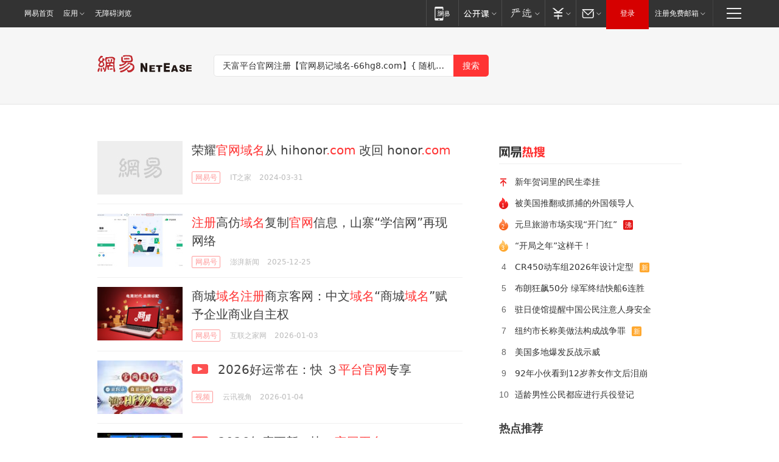

--- FILE ---
content_type: text/html; charset=utf-8
request_url: https://news.163.com/news/search?keyword=%E5%A4%A9%E5%AF%8C%E5%B9%B3%E5%8F%B0%E5%AE%98%E7%BD%91%E6%B3%A8%E5%86%8C%E3%80%90%E5%AE%98%E7%BD%91%E6%98%93%E8%AE%B0%E5%9F%9F%E5%90%8D-66hg8.com%E3%80%91%7B%20%E9%9A%8F%E6%9C%BA%E5%AD%97%E7%AC%A63%7D
body_size: 23611
content:
<!DOCTYPE HTML>
<!--[if IE 6 ]><html id="ne_wrap" class="ne_ua_ie6 ne_ua_ielte8"><![endif]-->
<!--[if IE 7 ]><html id="ne_wrap" class="ne_ua_ie7 ne_ua_ielte8"><![endif]-->
<!--[if IE 8 ]><html id="ne_wrap" class="ne_ua_ie8 ne_ua_ielte8"><![endif]-->
<!--[if IE 9 ]><html id="ne_wrap" class="ne_ua_ie9"><![endif]-->
<!--[if (gte IE 10)|!(IE)]><!--><html id="ne_wrap"><!--<![endif]-->
<head>
    
    <title>网易_新闻搜索</title>
    <base target="_blank"><!--[if lte IE 6]></base><![endif]-->
    <link rel="icon" href="https://www.163.com/favicon.ico" type="image/x-icon">
    <meta http-equiv="expires" content="0">
    <meta http-equiv="Cache-Control" content="no-transform"/>
    <meta http-equiv="Cache-Control" content="no-siteapp" />
    <meta http-equiv="x-ua-compatible" content="ie=edge">
    <meta name="keywords" content="新闻搜索,网易搜索">
    <meta name="description" content="网易新闻搜索">
    <meta name="author" content="网易">
    <meta name="Copyright" content="网易版权所有">
    <meta name="viewport" content="width=1000,user-scalable=no, viewport-fit=cover">
    <meta property="og:title" content="网易_新闻搜索">
    <meta property="og:type" content="news">
    <meta property="og:description" content="网易_新闻搜索">
    <meta property="article:author" content="网易">
    <script type="text/javascript" data-type="touch/article">!function(){"use strict";var t=["play.163.com"],e={URL:function(){var t,e=self.URL;try{e&&("href"in(t=new self.URL("http://m.163.com"))||(t=void 0))}catch(t){console.log(t)}return function(o){if(t)return new e(o);var i=document.createElement("a");return i.href=o,i}}(),isMobile:function(t){return/android.*?mobile|ipod|blackberry|bb\d+|phone|WindowsWechat/i.test(t||navigator.userAgent)},isPAD:function(t){return/iPad/i.test(t||navigator.userAgent)},blockedDomain:function(e){return-1!=t.indexOf(e)}};!function(t){if(!/noredirect/i.test(location.search)){var o,i=window.location.href,n=new e.URL(i),a=n.hostname;if(!e.blockedDomain(a)&&e.isMobile()){var r=n.search.length>0?n.search.substring(1):"",c=n.hash;r.length>0&&"&"!==r[0]&&(r="&"+r);var s=(o=function(){var t=[{test:/163\.com$/i,domain:"163"},{test:/baidu\.com$/i,domain:"baidu"},{test:/sm\.cn$/i,domain:"sm"},{test:/sogou\.com$/i,domain:"sogou"},{test:/so\.com$/i,domain:"360"},{test:/google/i,domain:"google"},{test:/bing/i,domain:"bing"},{test:/weibo/i,domain:"weibo"},{test:/toutiao/i,domain:"toutiao"}],e=document.referrer,o="",i="";if(e){var n=e.match(/^([hH][tT]{2}[pP]:\/\/|[hH][tT]{2}[pP][sS]:\/\/)([^\/]+).*?/);o=n&&n[2]?n[2]:o}if(o){i=o;for(var a,r=0;r<t.length;r++)if((a=t[r]).test.test(o)){i=a.domain;break}}return i}())?"&referFrom="+o:"",m=t&&t(s,i,r,c);m&&(window.location.href=m)}}}((function(t,e,o,i){var n=/([A-Z0-9]{16})(?:_\w+)?\.html/.exec(e);if(n){var a=n[1];if(n=/https?:\/\/(?:.*\.)?([a-z0-9]*)\.163\.com\/(?:\w+\/)?\d{2}\/\d{4}\/\d{2}\/([A-Z0-9]{16})(?:_\w+)?\.html/.exec(e)||/https?:\/\/www\.163\.com\/([a-z0-9]*)\/article\/([A-Z0-9]{16})(?:_\w+)?\.html/.exec(e)){n[1];return"local","https://m.163.com/local/article/"+a+".html?spss=adap_pc"+t+"#adaptation=pc"}return"https://m.163.com/touch/article.html?docid="+a+"&spss=adap_pc"+t+"#adaptation=pc"}return!1}))}();</script>
<style>.post_text {min-height: 300px;}body .post_content_main h1{line-height: 46px;}</style>
<link rel="stylesheet" href="https://static.ws.126.net/cnews/css13/endpage1301_v1.7.9.css">
<link rel="stylesheet" href="https://static.ws.126.net/cnews/img/nvt10/nvt_bar_widget_2.1.css">
<link rel="stylesheet" href="https://static.ws.126.net/163/f2e/post_nodejs/css/index.css?v=31">
<style>
  #endText p img {max-width: 550px;}
  .post_text>ol,.post_text>div>ol,.post_text>p>ol{list-style: decimal;padding-left:2em;}
  .post_text>ul,.post_text>div>ul,.post_text>p>ul{list-style: disc;padding-left:2em;}
  .post_text>ol>li,.post_text>ul>li,.post_text>div>ol>li,.post_text>div>ul>li,.post_text>p>ol>li,.post_text>p>ul>li{list-style: inherit;}
</style>
<script src="https://static.ws.126.net/cnews/js/ntes_jslib_1.x.js"></script>
<script src="https://static.ws.126.net/f2e/lib/js/ne.js"></script>
<script src="https://static.ws.126.net/163/f2e/libs/nvt_widgets_2.2.utf8.js?v=1" charset="UTF-8"></script>
<script>
  !window.console && (window.console = {},window.console.log = function(){return false;});
  NE.ready(function(){
    if (window.NTESCommonNavigator && !NTESCommonNavigator.core) {
      NTESCommonNavigator.core = {};
      NTESCommonNavigator.core.Controller = function(){return {refresh: function(){}}}
    }
  }) 
</script>
    <!--[if lt IE 9]>
    <script type="text/javascript" src="https://static.ws.126.net/163/f2e/post_nodejs/libs/js/html5shiv.min.js"></script><script type="text/javascript" src="https://static.ws.126.net/163/f2e/post_nodejs/libs/js/respond.min.js"></script>
    <![endif]-->
<link href="https://static.ws.126.net/163/f2e/news/searchindex_nodejs/static/css/main.63f72d9c.css" rel="stylesheet"></head>
<body>
    <!-- header -->
<link rel="stylesheet" href="https://static.ws.126.net/163/f2e/commonnav2019/css/commonnav_headcss-fad753559b.css"/>
<!-- urs -->
<script _keep="true" src="https://urswebzj.nosdn.127.net/webzj_cdn101/message.js" type="text/javascript"></script>
<div class="ntes_nav_wrap" id="js_N_NTES_wrap">
  <div class="ntes-nav" id="js_N_nav">
    <div class="ntes-nav-main clearfix">
            <div class="c-fl" id="js_N_nav_left">
        <a class="ntes-nav-index-title ntes-nav-entry-wide c-fl" href="https://www.163.com/" title="网易首页">网易首页</a>
        <!-- 应用 -->
        <div class="js_N_navSelect ntes-nav-select ntes-nav-select-wide ntes-nav-app  c-fl">
          <a href="https://www.163.com/#f=topnav" class="ntes-nav-select-title ntes-nav-entry-bgblack JS_NTES_LOG_FE">应用
            <em class="ntes-nav-select-arr"></em>
          </a>
          <div class="ntes-nav-select-pop">
            <ul class="ntes-nav-select-list clearfix">
              <li>
                <a href="https://m.163.com/newsapp/#f=topnav">
                  <span>
                    <em class="ntes-nav-app-newsapp">网易新闻</em>
                  </span>
                </a>
              </li>
              <li>
                <a href="https://open.163.com/#f=topnav">
                  <span>
                    <em class="ntes-nav-app-open">网易公开课</em>
                  </span>
                </a>
              </li>
              <li>
                <a href="https://hongcai.163.com/?from=pcsy-button">
                  <span>
                    <em class="ntes-nav-app-hongcai">网易红彩</em>
                  </span>
                </a>
              </li>
              <li>
                <a href="https://u.163.com/aosoutbdbd8">
                  <span>
                    <em class="ntes-nav-app-yanxuan">网易严选</em>
                  </span>
                </a>
              </li>
              <li>
                <a href="https://mail.163.com/client/dl.html?from=mail46">
                  <span>
                    <em class="ntes-nav-app-mail">邮箱大师</em>
                  </span>
                </a>
              </li>
              <li class="last">
                <a href="https://study.163.com/client/download.htm?from=163app&utm_source=163.com&utm_medium=web_app&utm_campaign=business">
                  <span>
                    <em class="ntes-nav-app-study">网易云课堂</em>
                  </span>
                </a>
              </li>
            </ul>
          </div>
        </div>
      </div>
      <div class="c-fr">
        <!-- 片段开始 -->
        <div class="ntes-nav-quick-navigation">
          <a rel="noreferrer"class="ntes-nav-quick-navigation-btn" id="js_N_ntes_nav_quick_navigation_btn" target="_self">
            <em>快速导航
              <span class="menu1"></span>
              <span class="menu2"></span>
              <span class="menu3"></span>
            </em>
          </a>
          <div class="ntes-quicknav-pop" id="js_N_ntes_quicknav_pop">
            <div class="ntes-quicknav-list">
              <div class="ntes-quicknav-content">
                <ul class="ntes-quicknav-column ntes-quicknav-column-1">
                  <li>
                    <h3>
                      <a href="https://news.163.com">新闻</a>
                    </h3>
                  </li>
                  <li>
                    <a href="https://news.163.com/domestic">国内</a>
                  </li>
                  <li>
                    <a href="https://news.163.com/world">国际</a>
                  </li>
                  <li>
                    <a href="https://news.163.com/special/wangsansanhome/">王三三</a>
                  </li>
                </ul>
                <ul class="ntes-quicknav-column ntes-quicknav-column-2">
                  <li>
                    <h3>
                      <a href="https://sports.163.com">体育</a>
                    </h3>
                  </li>
                  <li>
                    <a href="https://sports.163.com/nba">NBA</a>
                  </li>
                  <li>
                    <a href="https://sports.163.com/cba">CBA</a>
                  </li>
                  <li>
                    <a href="https://sports.163.com/allsports">综合</a>
                  </li>
                  <li>
                    <a href="https://sports.163.com/zc">中超</a>
                  </li>
                  <li>
                    <a href="https://sports.163.com/world">国际足球</a>
                  </li>
                  <li>
                    <a href="https://sports.163.com/yc">英超</a>
                  </li>
                  <li>
                    <a href="https://sports.163.com/xj">西甲</a>
                  </li>
                  <li>
                    <a href="https://sports.163.com/yj">意甲</a>
                  </li>
                </ul>
                <ul class="ntes-quicknav-column ntes-quicknav-column-3">
                  <li>
                    <h3>
                      <a href="https://ent.163.com">娱乐</a>
                    </h3>
                  </li>
                  <li>
                    <a href="https://ent.163.com/star">明星</a>
                  </li>
                  <li>
                    <a href="https://ent.163.com/movie">电影</a>
                  </li>
                  <li>
                    <a href="https://ent.163.com/tv">电视</a>
                  </li>
                  <li>
                    <a href="https://ent.163.com/music">音乐</a>
                  </li>
                  <li>
                    <a href="https://ent.163.com/special/fmgs/">封面故事</a>
                  </li>
                </ul>
                <ul class="ntes-quicknav-column ntes-quicknav-column-4">
                  <li>
                    <h3>
                      <a href="https://money.163.com">财经</a>
                    </h3>
                  </li>
                  <li>
                    <a href="https://money.163.com/stock">股票</a>
                  </li>
                  <li>
                    <a href="https://money.163.com/special/caijingyuanchuang/">原创</a>
                  </li>
                  <li>
                    <a href="https://money.163.com/special/wycjzk-pc/">智库</a>
                  </li>
                </ul>
                <ul class="ntes-quicknav-column ntes-quicknav-column-5">
                  <li>
                    <h3>
                      <a href="https://auto.163.com">汽车</a>
                    </h3>
                  </li>
                  <li>
                    <a href="https://auto.163.com/buy">购车</a>
                  </li>
                  <li>
                    <a href="http://product.auto.163.com">车型库</a>
                  </li>
                </ul>
                <ul class="ntes-quicknav-column ntes-quicknav-column-6">
                  <li>
                    <h3>
                      <a href="https://tech.163.com">科技</a>
                    </h3>
                  </li>
                  <li>
                    <a href="https://tech.163.com/smart/">网易智能</a>
                  </li>
                  <li>
                    <a href="https://tech.163.com/special/S1554800475317/">原创</a>
                  </li>
                  <li>
                    <a href="https://tech.163.com/it">IT</a>
                  </li>
                  <li>
                    <a href="https://tech.163.com/internet">互联网</a>
                  </li>
                  <li>
                    <a href="https://tech.163.com/telecom/">通信</a>
                  </li>
                </ul>
                <ul class="ntes-quicknav-column ntes-quicknav-column-7">
                  <li>
                    <h3>
                      <a href="https://fashion.163.com">时尚</a>
                    </h3>
                  </li>
                  <li>
                    <a href="https://fashion.163.com/art">艺术</a>
                  </li>
                  <li>
                    <a href="https://travel.163.com">旅游</a>
                  </li>
                </ul>
                <ul class="ntes-quicknav-column ntes-quicknav-column-8">
                  <li>
                    <h3>
                      <a href="https://mobile.163.com">手机</a>
                      <span>/</span>
                      <a href="https://digi.163.com/">数码</a>
                    </h3>
                  </li>
                  <li>
                    <a href="https://mobile.163.com/special/jqkj_list/">惊奇科技</a>
                  </li>
                  <li>
                    <a href="https://mobile.163.com/special/cpshi_list/">易评机</a>
                  </li>
                  <li>
                    <a href="https://hea.163.com/">家电</a>
                  </li>
                </ul>
                <ul class="ntes-quicknav-column ntes-quicknav-column-9">
                  <li>
                    <h3>
                      <a href="https://house.163.com">房产</a>
                      <span>/</span>
                      <a href="https://home.163.com">家居</a>
                    </h3>
                  </li>
                  <li>
                    <a href="https://bj.house.163.com">北京房产</a>
                  </li>
                  <li>
                    <a href="https://sh.house.163.com">上海房产</a>
                  </li>
                  <li>
                    <a href="https://gz.house.163.com">广州房产</a>
                  </li>
                  <li>
                    <a href="https://xf.house.163.com/">楼盘库</a>
                  </li>
                  <li>
                    <a href="https://designer.home.163.com/search">设计师库</a>
                  </li>
                  <li>
                    <a href="https://photo.home.163.com/">案例库</a>
                  </li>
                </ul>
                <ul class="ntes-quicknav-column ntes-quicknav-column-11">
                  <li>
                    <h3>
                      <a href="https://edu.163.com">教育</a>
                    </h3>
                  </li>
                  <li>
                    <a href="https://edu.163.com/liuxue">留学</a>
                  </li>
                  <li>
                    <a href="https://edu.163.com/gaokao">高考</a>
                  </li>
                </ul>
                <div class="ntes-nav-sitemap">
                  <a href="https://sitemap.163.com/">
                    <i></i>查看网易地图</a>
                </div>
              </div>
            </div>
          </div>
        </div>
        <div class="c-fr">
          <div class="c-fl" id="js_N_navLoginBefore">
            <div id="js_N_navHighlight" class="js_loginframe ntes-nav-login ntes-nav-login-normal">
              <a href="https://reg.163.com/" class="ntes-nav-login-title" id="js_N_nav_login_title">登录</a>
              <div class="ntes-nav-loginframe-pop" id="js_N_login_wrap">
                <!--加载登陆组件-->
              </div>
            </div>
            <div class="js_N_navSelect ntes-nav-select ntes-nav-select-wide  JS_NTES_LOG_FE c-fl">
              <a class="ntes-nav-select-title ntes-nav-select-title-register" href="https://mail.163.com/register/index.htm?from=163navi&regPage=163">注册免费邮箱
                <em class="ntes-nav-select-arr"></em>
              </a>
              <div class="ntes-nav-select-pop">
                <ul class="ntes-nav-select-list clearfix" style="width:210px;">
                  <li>
                    <a href="https://reg1.vip.163.com/newReg1/reg?from=new_topnav&utm_source=new_topnav">
                      <span style="width:190px;">注册VIP邮箱（特权邮箱，付费）</span>
                    </a>
                  </li>
                  <li class="last JS_NTES_LOG_FE">
                    <a href="https://mail.163.com/client/dl.html?from=mail46">
                      <span style="width:190px;">免费下载网易官方手机邮箱应用</span>
                    </a>
                  </li>
                </ul>
              </div>
            </div>
          </div>
          <div class="c-fl" id="js_N_navLoginAfter" style="display:none">
            <div id="js_N_logined_warp" class="js_N_navSelect ntes-nav-select ntes-nav-logined JS_NTES_LOG_FE">
              <a class="ntes-nav-select-title ntes-nav-logined-userinfo">
                <span id="js_N_navUsername" class="ntes-nav-logined-username"></span>
                <em class="ntes-nav-select-arr"></em>
              </a>
              <div id="js_login_suggest_wrap" class="ntes-nav-select-pop">
                <ul id="js_logined_suggest" class="ntes-nav-select-list clearfix"></ul>
              </div>
            </div>
            <a class="ntes-nav-entry-wide c-fl" target="_self" id="js_N_navLogout">安全退出</a>
          </div>
        </div>

        <ul class="ntes-nav-inside">
          <li>
            <div class="js_N_navSelect ntes-nav-select c-fl">
              <a href="https://www.163.com/newsapp/#f=163nav" class="ntes-nav-mobile-title ntes-nav-entry-bgblack">
                <em class="ntes-nav-entry-mobile">移动端</em>
              </a>
              <div class="qrcode-img">
                <a href="https://www.163.com/newsapp/#f=163nav">
                  <img src="//static.ws.126.net/f2e/include/common_nav/images/topapp.jpg">
                </a>
              </div>
            </div>
          </li>
          <li>
            <div class="js_N_navSelect ntes-nav-select c-fl">
              <a id="js_love_url" href="https://open.163.com/#ftopnav0" class="ntes-nav-select-title ntes-nav-select-title-huatian ntes-nav-entry-bgblack">
                <em class="ntes-nav-entry-huatian">网易公开课</em>
                <em class="ntes-nav-select-arr"></em>
                <span class="ntes-nav-msg">
                  <em class="ntes-nav-msg-num"></em>
                </span>
              </a>
              <div class="ntes-nav-select-pop ntes-nav-select-pop-huatian">
                <ul class="ntes-nav-select-list clearfix">
                  <li>
                    <a href="https://open.163.com/ted/#ftopnav1">
                      <span>TED</span>
                    </a>
                  </li>
                  <li>
                    <a href="https://open.163.com/cuvocw/#ftopnav2">
                      <span>中国大学视频公开课</span>
                    </a>
                  </li>
                  <li>
                    <a href="https://open.163.com/ocw/#ftopnav3">
                      <span>国际名校公开课</span>
                    </a>
                  </li>
                  <li>
                    <a href="https://open.163.com/appreciation/#ftopnav4">
                      <span>赏课·纪录片</span>
                    </a>
                  </li>
                  <li>
                    <a href="https://vip.open.163.com/#ftopnav5">
                      <span>付费精品课程</span>
                    </a>
                  </li>
                  <li>
                    <a href="https://open.163.com/special/School/beida.html#ftopnav6">
                      <span>北京大学公开课</span>
                    </a>
                  </li>
                  <li class="last">
                    <a href="https://open.163.com/newview/movie/courseintro?newurl=ME7HSJR07#ftopnav7">
                      <span>英语课程学习</span>
                    </a>
                  </li>
                </ul>
              </div>
            </div>
          </li>
          <li>
            <div class="js_N_navSelect ntes-nav-select c-fl">
              <a id="js_lofter_icon_url" href="https://you.163.com/?from=web_fc_menhu_xinrukou_1" class="ntes-nav-select-title ntes-nav-select-title-lofter ntes-nav-entry-bgblack">
                <em class="ntes-nav-entry-lofter">网易严选</em>
                <em class="ntes-nav-select-arr"></em>
                <span class="ntes-nav-msg" id="js_N_navLofterMsg">
                  <em class="ntes-nav-msg-num"></em>
                </span>
              </a>
              <div class="ntes-nav-select-pop ntes-nav-select-pop-lofter">
                <ul id="js_lofter_pop_url" class="ntes-nav-select-list clearfix">
                  <li>
                    <a href="https://act.you.163.com/act/pub/ABuyLQKNmKmK.html?from=out_ynzy_xinrukou_2">
                      <span>新人特价</span>
                    </a>
                  </li>
                  <li>
                    <a href="https://you.163.com/topic/v1/pub/Pew1KBH9Au.html?from=out_ynzy_xinrukou_3">
                      <span>9.9专区</span>
                    </a>
                  </li>
                  <li>
                    <a href="https://you.163.com/item/newItemRank?from=out_ynzy_xinrukou_4">
                      <span>新品热卖</span>
                    </a>
                  </li>
                  <li>
                    <a href="https://you.163.com/item/recommend?from=out_ynzy_xinrukou_5">
                      <span>人气好物</span>
                    </a>
                  </li>
                  <li>
                    <a href="https://you.163.com/item/list?categoryId=1005000&from=out_ynzy_xinrukou_7">
                      <span>居家生活</span>
                    </a>
                  </li>
                  <li>
                    <a href="https://you.163.com/item/list?categoryId=1010000&from=out_ynzy_xinrukou_8">
                      <span>服饰鞋包</span>
                    </a>
                  </li>
                  <li>
                    <a href="https://you.163.com/item/list?categoryId=1011000&from=out_ynzy_xinrukou_9">
                      <span>母婴亲子</span>
                    </a>
                  </li>
                  <li class="last">
                    <a href="https://you.163.com/item/list?categoryId=1005002&from=out_ynzy_xinrukou_10">
                      <span>美食酒水</span>
                    </a>
                  </li>
                </ul>
              </div>
            </div>
          </li>
          <li>
            <div class="js_N_navSelect ntes-nav-select c-fl">
              <a href="https://ecard.163.com/" class="ntes-nav-select-title
        ntes-nav-select-title-money ntes-nav-entry-bgblack">
                <em class="ntes-nav-entry-money">支付</em>
                <em class="ntes-nav-select-arr"></em>
              </a>
              <div class="ntes-nav-select-pop ntes-nav-select-pop-temp">
                <ul class="ntes-nav-select-list clearfix">
                  <li>
                    <a href="https://ecard.163.com/#f=topnav">
                      <span>一卡通充值</span>
                    </a>
                  </li>
                  <li>
                    <a href="https://ecard.163.com/script/index#f=topnav">
                      <span>一卡通购买</span>
                    </a>
                  </li>
                  <li>
                    <a href="https://epay.163.com/">
                      <span>我的网易支付</span>
                    </a>
                  </li>
                  <li class="last">
                    <a href="https://globalpay.163.com/home">
                      <span>网易跨境支付</span>
                    </a>
                  </li>
                </ul>
              </div>
            </div>
          </li>
          <li>
            <div class="js_N_navSelect ntes-nav-select c-fl">
              <a id="js_mail_url" rel="noreferrer"class="ntes-nav-select-title
        ntes-nav-select-title-mail ntes-nav-entry-bgblack">
                <em class="ntes-nav-entry-mail">邮箱</em>
                <em class="ntes-nav-select-arr"></em>
                <span class="ntes-nav-msg" id="js_N_navMailMsg">
                  <em class="ntes-nav-msg-num" id="js_N_navMailMsgNum"></em>
                </span>
              </a>
              <div class="ntes-nav-select-pop ntes-nav-select-pop-mail">
                <ul class="ntes-nav-select-list clearfix">
                  <li>
                    <a href="https://email.163.com/#f=topnav">
                      <span>免费邮箱</span>
                    </a>
                  </li>
                  <li>
                    <a href="https://vipmail.163.com/#f=topnav">
                      <span>VIP邮箱</span>
                    </a>
                  </li>
                  <li>
                    <a href="https://qiye.163.com/?from=NetEase163top">
                      <span>企业邮箱</span>
                    </a>
                  </li>
                  <li>
                    <a href="https://mail.163.com/register/index.htm?from=ntes_nav&regPage=163">
                      <span>免费注册</span>
                    </a>
                  </li>
                  <li class="last">
                    <a href="https://mail.163.com/dashi/dlpro.html?from=mail46">
                      <span>客户端下载</span>
                    </a>
                  </li>
                </ul>
              </div>
            </div>
          </li>
        </ul>
      </div>
    </div>
  </div>
</div>
<script src="https://static.ws.126.net/163/f2e/commonnav2019/js/commonnav_headjs-8e9e7c8602.js"></script>
    <script>
        window.__STOCK_COMPONENT__ = [];
        // 初始化body宽度
        function getWindowSize(){if(window.innerHeight){return{'width':window.innerWidth,'height':window.innerHeight}}else if(document.documentElement&&document.documentElement.clientHeight){return{'width':document.documentElement.clientWidth,'height':document.documentElement.clientHeight}}else if(document.body){return{'width':document.body.clientWidth,'height':document.body.clientHeight}}}var DEFAULT_VERSION="9.0";var ua=navigator.userAgent.toLowerCase();var isIE=ua.indexOf("msie")>-1;var safariVersion;if(isIE){safariVersion=ua.match(/msie ([\d.]+)/)[1]}if(safariVersion<=DEFAULT_VERSION){if(safariVersion==7){NE(document.body).addClass("w9")}}function resizeNav(){if(getWindowSize().width<1366&&safariVersion!=7){NE(document.body).addClass("w9")}if(getWindowSize().width>=1366&&safariVersion!=7){NE(document.body).removeClass("w9")}};resizeNav();
        // 移动端跳转
        (function() {
            if(/s=noRedirect/i.test(location.search)) return; 
            if(/AppleWebKit.*Mobile/i.test(navigator.userAgent) || (/MIDP|SymbianOS|NOKIA|SAMSUNG|LG|NEC|TCL|Alcatel|BIRD|DBTEL|Dopod|PHILIPS|HAIER|LENOVO|MOT-|Nokia|SonyEricsson|SIE-|Amoi|ZTE/.test(navigator.userAgent))) {
                try {
                    if(/Android|Windows Phone|webOS|iPhone|iPod|BlackBerry/i.test(navigator.userAgent)) {
                      if (/www/.test(window.location.hostname)) {
                        window.location.href = window.location.href.replace('www.163.com','m.163.com')
                      } else if (/keyword/.test(window.location.href)) {
                        // https://m.163.com/search?keyword=%E9%99%8D%E9%9B%A8
                        window.location.href = 'https://m.163.com/search?keyword=' + encodeURIComponent('天富平台官网注册【官网易记域名-66hg8.com】{&nbsp;随机字符3}')
                      }
                    } else if(/iPad/i.test(navigator.userAgent)) {
                    }
                } catch(e) {}
            }   
        })();
        // data.list.length
        function traceAnt(event, info) {
          if (!window['NTESAntAnalysis']) {
            window.addEventListener('NTMReady', () => {
              traceAnt(event, info)
            })
          } else {
            window['NTESAntAnalysis'].sendData({
              projectid: 'NTM-LEST41Y4-53',
              val_nm: 'searchindex',
              val_act: event,
              info,
            })
          }
        };
        traceAnt('searchresult', {
          'position': '29'
        })
    </script>
    <!-- content -->
    <div class="container">
        <div class="keyword_head">
          <div class="keyword_head_wrap">
            <div class="logo"></div>
            <!-- 搜索框 -->
            <div id="netease_search" search-sug="true" search-width="453" search-keywords="true"></div>
            <script src="https://static.ws.126.net/163/f2e/modules/search2022/search2022.cdbc9331.js" async></script>
          </div>
            
        </div>
        <div class="keyword_body keyword_cnt">
            <div class="keyword_main">
                <div class="keyword_list ">
                
                    
                    <div class="keyword_new keyword_new_simple ">
                        
                        <div class="keyword_img">
                            <a href="https://www.163.com/dy/article/IUIN30OQ0511B8LM.html"><img src="https://nimg.ws.126.net/?url=https%3A%2F%2Fdingyue.ws.126.net%2F2024%2F0407%2F26562e09j00sbk61b009jd000vl00sxm.jpg&thumbnail=140x88&quality=95&type=jpg" onerror="javascript:this.src='https://static.ws.126.net/f2e/news/index2016_rmd/images/pic_error0106.jpg';"></a>
                        </div>
                        
                        <h3><a href="https://www.163.com/dy/article/IUIN30OQ0511B8LM.html">
                          
                          荣耀<em>官网域名</em>从 hihonor<em>.com</em> 改回 honor<em>.com</em>
                        </a></h3>
                        
                        <div class="keyword_other">
                            <a href="https://dy.163.com" class="keyword_channel">网易号</a>
                            
                            <div class="keyword_source">IT之家</div>
                            <div class="keyword_time">2024-03-31</div>
                            
                            <a class="keyword_comment hidden" href="https://comment.tie.163.com/IUIN30OQ0511B8LM.html">
                            
                                <span class="keyword_comment_wrap">
                                    <span class="keyword_comment_tie_icon">12</span>
                                    <span class="keyword_comment_tie_text">
                                        <i>跟贴</i>
                                        12
                                    </span>
                                </span>
                            </a>
                            <div class="keyword_share hidden">
                                <span class="keyword_share_normal" title="分享"></span>
                                <div class="keyword_share_menu">
                                    <div class="keyword_share_wrap">
                                        <ul class="keyword_share_list">
                                            <li class="share_yixin" onclick="shareto('yixin','https://www.163.com/dy/article/IUIN30OQ0511B8LM.html#sns_yixin','荣耀官网域名从hihonor.com改回honor.com','','http://dingyue.ws.126.net/2024/0407/26562e09j00sbk61b009jd000vl00sxm.jpg');trackEvent('click_shareTo_yixin');">
                                                <a href="javascript:;" target="_self">
                                                  <i title="分享到易信"></i>易信
                                                </a>
                                            </li>
                                            <li class="share_weixin" onclick="trackEvent('click_shareTo_weixin');" data-url="https://www.163.com/dy/article/IUIN30OQ0511B8LM.html#sns_weixin">
                                                <a href="javascript:;" target="_self">
                                                  <i title="分享到微信"></i>微信
                                                </a>
                                            </li>
                                            <li class="share_weibo" onclick="shareto('weibo','https://www.163.com/dy/article/IUIN30OQ0511B8LM.html#sns_weibo','荣耀官网域名从hihonor.com改回honor.com','','http://dingyue.ws.126.net/2024/0407/26562e09j00sbk61b009jd000vl00sxm.jpg');trackEvent('click_shareTo_weibo');">
                                                <a href="javascript:;" target="_self">
                                                  <i title="分享到微博"></i>微博
                                                </a>
                                            </li>
                                            <li class="share_qzone" onclick="shareto('qzone','https://www.163.com/dy/article/IUIN30OQ0511B8LM.html#sns_qqZone','荣耀官网域名从hihonor.com改回honor.com','','http://dingyue.ws.126.net/2024/0407/26562e09j00sbk61b009jd000vl00sxm.jpg');trackEvent('click_shareTo_qzone');">
                                                <a href="javascript:;" target="_self">
                                                  <i title="分享到QQ空间"></i>QQ空间
                                                </a>
                                            </li>
                                        </ul>
                                    </div>
                                    <div class="keyword_share_qrcode">
                                        <div class="keyword_share_qrcode_arr"></div>
                                        <div class="js_qrcode_img"></div>
                                        <p>用微信扫码二维码</p>
                                        <p>分享至好友和朋友圈</p>
                                    </div>
                                </div>
                            </div>
                        </div>
                    </div>
                
                    
                    <div class="keyword_new keyword_new_simple ">
                        
                        <div class="keyword_img">
                            <a href="https://www.163.com/dy/article/KHL8HN210514R9P4.html"><img src="https://nimg.ws.126.net/?url=https%3A%2F%2Fbjnewsrec-cv.ws.126.net%2Flittle872a5b09256j00t7tp46005fd000sg008lc.jpg&thumbnail=140x88&quality=95&type=jpg" onerror="javascript:this.src='https://static.ws.126.net/f2e/news/index2016_rmd/images/pic_error0106.jpg';"></a>
                        </div>
                        
                        <h3><a href="https://www.163.com/dy/article/KHL8HN210514R9P4.html">
                          
                          <em>注册</em>高仿<em>域名</em>复制<em>官网</em>信息，山寨“学信网”再现网络
                        </a></h3>
                        
                        <div class="keyword_other">
                            <a href="https://dy.163.com" class="keyword_channel">网易号</a>
                            
                            <div class="keyword_source">澎湃新闻</div>
                            <div class="keyword_time">2025-12-25</div>
                            
                            <a class="keyword_comment hidden" href="https://comment.tie.163.com/KHL8HN210514R9P4.html">
                            
                                <span class="keyword_comment_wrap">
                                    <span class="keyword_comment_tie_icon">0</span>
                                    <span class="keyword_comment_tie_text">
                                        <i>跟贴</i>
                                        0
                                    </span>
                                </span>
                            </a>
                            <div class="keyword_share hidden">
                                <span class="keyword_share_normal" title="分享"></span>
                                <div class="keyword_share_menu">
                                    <div class="keyword_share_wrap">
                                        <ul class="keyword_share_list">
                                            <li class="share_yixin" onclick="shareto('yixin','https://www.163.com/dy/article/KHL8HN210514R9P4.html#sns_yixin','注册高仿域名复制官网信息，山寨“学信网”再现网络','','http://bjnewsrec-cv.ws.126.net/little872a5b09256j00t7tp46005fd000sg008lc.jpg');trackEvent('click_shareTo_yixin');">
                                                <a href="javascript:;" target="_self">
                                                  <i title="分享到易信"></i>易信
                                                </a>
                                            </li>
                                            <li class="share_weixin" onclick="trackEvent('click_shareTo_weixin');" data-url="https://www.163.com/dy/article/KHL8HN210514R9P4.html#sns_weixin">
                                                <a href="javascript:;" target="_self">
                                                  <i title="分享到微信"></i>微信
                                                </a>
                                            </li>
                                            <li class="share_weibo" onclick="shareto('weibo','https://www.163.com/dy/article/KHL8HN210514R9P4.html#sns_weibo','注册高仿域名复制官网信息，山寨“学信网”再现网络','','http://bjnewsrec-cv.ws.126.net/little872a5b09256j00t7tp46005fd000sg008lc.jpg');trackEvent('click_shareTo_weibo');">
                                                <a href="javascript:;" target="_self">
                                                  <i title="分享到微博"></i>微博
                                                </a>
                                            </li>
                                            <li class="share_qzone" onclick="shareto('qzone','https://www.163.com/dy/article/KHL8HN210514R9P4.html#sns_qqZone','注册高仿域名复制官网信息，山寨“学信网”再现网络','','http://bjnewsrec-cv.ws.126.net/little872a5b09256j00t7tp46005fd000sg008lc.jpg');trackEvent('click_shareTo_qzone');">
                                                <a href="javascript:;" target="_self">
                                                  <i title="分享到QQ空间"></i>QQ空间
                                                </a>
                                            </li>
                                        </ul>
                                    </div>
                                    <div class="keyword_share_qrcode">
                                        <div class="keyword_share_qrcode_arr"></div>
                                        <div class="js_qrcode_img"></div>
                                        <p>用微信扫码二维码</p>
                                        <p>分享至好友和朋友圈</p>
                                    </div>
                                </div>
                            </div>
                        </div>
                    </div>
                
                    
                    <div class="keyword_new keyword_new_simple ">
                        
                        <div class="keyword_img">
                            <a href="https://www.163.com/dy/article/KI6STQ290552ZKD2.html"><img src="https://nimg.ws.126.net/?url=https%3A%2F%2Fdingyue.ws.126.net%2F2026%2F0101%2Ff11a0ff3j00t86dth00vwd0014g00mom.jpg&thumbnail=140x88&quality=95&type=jpg" onerror="javascript:this.src='https://static.ws.126.net/f2e/news/index2016_rmd/images/pic_error0106.jpg';"></a>
                        </div>
                        
                        <h3><a href="https://www.163.com/dy/article/KI6STQ290552ZKD2.html">
                          
                          商城<em>域名注册</em>商京客网：中文<em>域名</em>“商城<em>域名</em>”赋予企业商业自主权
                        </a></h3>
                        
                        <div class="keyword_other">
                            <a href="https://dy.163.com" class="keyword_channel">网易号</a>
                            
                            <div class="keyword_source">互联之家网</div>
                            <div class="keyword_time">2026-01-03</div>
                            
                            <a class="keyword_comment hidden" href="https://comment.tie.163.com/KI6STQ290552ZKD2.html">
                            
                                <span class="keyword_comment_wrap">
                                    <span class="keyword_comment_tie_icon">0</span>
                                    <span class="keyword_comment_tie_text">
                                        <i>跟贴</i>
                                        0
                                    </span>
                                </span>
                            </a>
                            <div class="keyword_share hidden">
                                <span class="keyword_share_normal" title="分享"></span>
                                <div class="keyword_share_menu">
                                    <div class="keyword_share_wrap">
                                        <ul class="keyword_share_list">
                                            <li class="share_yixin" onclick="shareto('yixin','https://www.163.com/dy/article/KI6STQ290552ZKD2.html#sns_yixin','商城域名注册商京客网：中文域名“商城域名”赋予企业商业自主权','','http://dingyue.ws.126.net/2026/0101/f11a0ff3j00t86dth00vwd0014g00mom.jpg');trackEvent('click_shareTo_yixin');">
                                                <a href="javascript:;" target="_self">
                                                  <i title="分享到易信"></i>易信
                                                </a>
                                            </li>
                                            <li class="share_weixin" onclick="trackEvent('click_shareTo_weixin');" data-url="https://www.163.com/dy/article/KI6STQ290552ZKD2.html#sns_weixin">
                                                <a href="javascript:;" target="_self">
                                                  <i title="分享到微信"></i>微信
                                                </a>
                                            </li>
                                            <li class="share_weibo" onclick="shareto('weibo','https://www.163.com/dy/article/KI6STQ290552ZKD2.html#sns_weibo','商城域名注册商京客网：中文域名“商城域名”赋予企业商业自主权','','http://dingyue.ws.126.net/2026/0101/f11a0ff3j00t86dth00vwd0014g00mom.jpg');trackEvent('click_shareTo_weibo');">
                                                <a href="javascript:;" target="_self">
                                                  <i title="分享到微博"></i>微博
                                                </a>
                                            </li>
                                            <li class="share_qzone" onclick="shareto('qzone','https://www.163.com/dy/article/KI6STQ290552ZKD2.html#sns_qqZone','商城域名注册商京客网：中文域名“商城域名”赋予企业商业自主权','','http://dingyue.ws.126.net/2026/0101/f11a0ff3j00t86dth00vwd0014g00mom.jpg');trackEvent('click_shareTo_qzone');">
                                                <a href="javascript:;" target="_self">
                                                  <i title="分享到QQ空间"></i>QQ空间
                                                </a>
                                            </li>
                                        </ul>
                                    </div>
                                    <div class="keyword_share_qrcode">
                                        <div class="keyword_share_qrcode_arr"></div>
                                        <div class="js_qrcode_img"></div>
                                        <p>用微信扫码二维码</p>
                                        <p>分享至好友和朋友圈</p>
                                    </div>
                                </div>
                            </div>
                        </div>
                    </div>
                
                    
                    <div class="keyword_new keyword_new_simple ">
                        
                        <div class="keyword_img">
                            <a href="https://www.163.com/v/video/VNHGLQSKG.html"><img src="https://nimg.ws.126.net/?url=https%3A%2F%2Fvideoimg.ws.126.net%2Fcover%2F20260104%2F2gK5yRTYv_cover.jpg&thumbnail=140x88&quality=95&type=jpg" onerror="javascript:this.src='https://static.ws.126.net/f2e/news/index2016_rmd/images/pic_error0106.jpg';"></a>
                        </div>
                        
                        <h3><a href="https://www.163.com/v/video/VNHGLQSKG.html">
                          
                          <i class="post_recommend_video"></i>
                          
                          2026好运常在：快﻿ ３<em>平台官网</em>专享
                        </a></h3>
                        
                        <div class="keyword_other">
                            <a href="https://v.163.com" class="keyword_channel">视频</a>
                            
                            <div class="keyword_source">云讯视角</div>
                            <div class="keyword_time">2026-01-04</div>
                            
                            <a class="keyword_comment hidden" href="https://comment.tie.163.com/NHGLQSKG050835RB.html">
                            
                                <span class="keyword_comment_wrap">
                                    <span class="keyword_comment_tie_icon">1</span>
                                    <span class="keyword_comment_tie_text">
                                        <i>跟贴</i>
                                        1
                                    </span>
                                </span>
                            </a>
                            <div class="keyword_share hidden">
                                <span class="keyword_share_normal" title="分享"></span>
                                <div class="keyword_share_menu">
                                    <div class="keyword_share_wrap">
                                        <ul class="keyword_share_list">
                                            <li class="share_yixin" onclick="shareto('yixin','https://www.163.com/v/video/VNHGLQSKG.html#sns_yixin','2026好运常在：快３平台官网专享','','http://videoimg.ws.126.net/cover/20260104/2gK5yRTYv_cover.jpg');trackEvent('click_shareTo_yixin');">
                                                <a href="javascript:;" target="_self">
                                                  <i title="分享到易信"></i>易信
                                                </a>
                                            </li>
                                            <li class="share_weixin" onclick="trackEvent('click_shareTo_weixin');" data-url="https://www.163.com/v/video/VNHGLQSKG.html#sns_weixin">
                                                <a href="javascript:;" target="_self">
                                                  <i title="分享到微信"></i>微信
                                                </a>
                                            </li>
                                            <li class="share_weibo" onclick="shareto('weibo','https://www.163.com/v/video/VNHGLQSKG.html#sns_weibo','2026好运常在：快３平台官网专享','','http://videoimg.ws.126.net/cover/20260104/2gK5yRTYv_cover.jpg');trackEvent('click_shareTo_weibo');">
                                                <a href="javascript:;" target="_self">
                                                  <i title="分享到微博"></i>微博
                                                </a>
                                            </li>
                                            <li class="share_qzone" onclick="shareto('qzone','https://www.163.com/v/video/VNHGLQSKG.html#sns_qqZone','2026好运常在：快３平台官网专享','','http://videoimg.ws.126.net/cover/20260104/2gK5yRTYv_cover.jpg');trackEvent('click_shareTo_qzone');">
                                                <a href="javascript:;" target="_self">
                                                  <i title="分享到QQ空间"></i>QQ空间
                                                </a>
                                            </li>
                                        </ul>
                                    </div>
                                    <div class="keyword_share_qrcode">
                                        <div class="keyword_share_qrcode_arr"></div>
                                        <div class="js_qrcode_img"></div>
                                        <p>用微信扫码二维码</p>
                                        <p>分享至好友和朋友圈</p>
                                    </div>
                                </div>
                            </div>
                        </div>
                    </div>
                
                    
                    <div class="keyword_new keyword_new_simple ">
                        
                        <div class="keyword_img">
                            <a href="https://www.163.com/v/video/VDGO7M6MB.html"><img src="https://nimg.ws.126.net/?url=https%3A%2F%2Fvideoimg.ws.126.net%2Fcover%2F20251226%2F3DQRq5zKg_cover.jpg&thumbnail=140x88&quality=95&type=jpg" onerror="javascript:this.src='https://static.ws.126.net/f2e/news/index2016_rmd/images/pic_error0106.jpg';"></a>
                        </div>
                        
                        <h3><a href="https://www.163.com/v/video/VDGO7M6MB.html">
                          
                          <i class="post_recommend_video"></i>
                          
                          2026年度更新！快﻿３<em>官网平台</em>
                        </a></h3>
                        
                        <div class="keyword_other">
                            <a href="https://v.163.com" class="keyword_channel">视频</a>
                            
                            <div class="keyword_source">徐先森星座</div>
                            <div class="keyword_time">2025-12-26</div>
                            
                            <a class="keyword_comment hidden" href="https://comment.tie.163.com/DGO7M6MB050835RB.html">
                            
                                <span class="keyword_comment_wrap">
                                    <span class="keyword_comment_tie_icon">1</span>
                                    <span class="keyword_comment_tie_text">
                                        <i>跟贴</i>
                                        1
                                    </span>
                                </span>
                            </a>
                            <div class="keyword_share hidden">
                                <span class="keyword_share_normal" title="分享"></span>
                                <div class="keyword_share_menu">
                                    <div class="keyword_share_wrap">
                                        <ul class="keyword_share_list">
                                            <li class="share_yixin" onclick="shareto('yixin','https://www.163.com/v/video/VDGO7M6MB.html#sns_yixin','2026年度更新！快３官网平台','','http://videoimg.ws.126.net/cover/20251226/3DQRq5zKg_cover.jpg');trackEvent('click_shareTo_yixin');">
                                                <a href="javascript:;" target="_self">
                                                  <i title="分享到易信"></i>易信
                                                </a>
                                            </li>
                                            <li class="share_weixin" onclick="trackEvent('click_shareTo_weixin');" data-url="https://www.163.com/v/video/VDGO7M6MB.html#sns_weixin">
                                                <a href="javascript:;" target="_self">
                                                  <i title="分享到微信"></i>微信
                                                </a>
                                            </li>
                                            <li class="share_weibo" onclick="shareto('weibo','https://www.163.com/v/video/VDGO7M6MB.html#sns_weibo','2026年度更新！快３官网平台','','http://videoimg.ws.126.net/cover/20251226/3DQRq5zKg_cover.jpg');trackEvent('click_shareTo_weibo');">
                                                <a href="javascript:;" target="_self">
                                                  <i title="分享到微博"></i>微博
                                                </a>
                                            </li>
                                            <li class="share_qzone" onclick="shareto('qzone','https://www.163.com/v/video/VDGO7M6MB.html#sns_qqZone','2026年度更新！快３官网平台','','http://videoimg.ws.126.net/cover/20251226/3DQRq5zKg_cover.jpg');trackEvent('click_shareTo_qzone');">
                                                <a href="javascript:;" target="_self">
                                                  <i title="分享到QQ空间"></i>QQ空间
                                                </a>
                                            </li>
                                        </ul>
                                    </div>
                                    <div class="keyword_share_qrcode">
                                        <div class="keyword_share_qrcode_arr"></div>
                                        <div class="js_qrcode_img"></div>
                                        <p>用微信扫码二维码</p>
                                        <p>分享至好友和朋友圈</p>
                                    </div>
                                </div>
                            </div>
                        </div>
                    </div>
                
                    
                    <div class="keyword_new keyword_new_simple ">
                        
                        <div class="keyword_img">
                            <a href="https://www.163.com/v/video/VGHGB1R4V.html"><img src="https://nimg.ws.126.net/?url=https%3A%2F%2Fvideoimg.ws.126.net%2Fcover%2F20260104%2F8jfk32ivO_cover.jpg&thumbnail=140x88&quality=95&type=jpg" onerror="javascript:this.src='https://static.ws.126.net/f2e/news/index2016_rmd/images/pic_error0106.jpg';"></a>
                        </div>
                        
                        <h3><a href="https://www.163.com/v/video/VGHGB1R4V.html">
                          
                          <i class="post_recommend_video"></i>
                          
                          2026首选指南:快﻿ ３<em>平台官网</em>带
                        </a></h3>
                        
                        <div class="keyword_other">
                            <a href="https://v.163.com" class="keyword_channel">视频</a>
                            
                            <div class="keyword_source">爱莫能弃</div>
                            <div class="keyword_time">2026-01-04</div>
                            
                            <a class="keyword_comment hidden" href="https://comment.tie.163.com/GHGB1R4V050835RB.html">
                            
                                <span class="keyword_comment_wrap">
                                    <span class="keyword_comment_tie_icon">1</span>
                                    <span class="keyword_comment_tie_text">
                                        <i>跟贴</i>
                                        1
                                    </span>
                                </span>
                            </a>
                            <div class="keyword_share hidden">
                                <span class="keyword_share_normal" title="分享"></span>
                                <div class="keyword_share_menu">
                                    <div class="keyword_share_wrap">
                                        <ul class="keyword_share_list">
                                            <li class="share_yixin" onclick="shareto('yixin','https://www.163.com/v/video/VGHGB1R4V.html#sns_yixin','2026首选指南:快３平台官网带','','http://videoimg.ws.126.net/cover/20260104/8jfk32ivO_cover.jpg');trackEvent('click_shareTo_yixin');">
                                                <a href="javascript:;" target="_self">
                                                  <i title="分享到易信"></i>易信
                                                </a>
                                            </li>
                                            <li class="share_weixin" onclick="trackEvent('click_shareTo_weixin');" data-url="https://www.163.com/v/video/VGHGB1R4V.html#sns_weixin">
                                                <a href="javascript:;" target="_self">
                                                  <i title="分享到微信"></i>微信
                                                </a>
                                            </li>
                                            <li class="share_weibo" onclick="shareto('weibo','https://www.163.com/v/video/VGHGB1R4V.html#sns_weibo','2026首选指南:快３平台官网带','','http://videoimg.ws.126.net/cover/20260104/8jfk32ivO_cover.jpg');trackEvent('click_shareTo_weibo');">
                                                <a href="javascript:;" target="_self">
                                                  <i title="分享到微博"></i>微博
                                                </a>
                                            </li>
                                            <li class="share_qzone" onclick="shareto('qzone','https://www.163.com/v/video/VGHGB1R4V.html#sns_qqZone','2026首选指南:快３平台官网带','','http://videoimg.ws.126.net/cover/20260104/8jfk32ivO_cover.jpg');trackEvent('click_shareTo_qzone');">
                                                <a href="javascript:;" target="_self">
                                                  <i title="分享到QQ空间"></i>QQ空间
                                                </a>
                                            </li>
                                        </ul>
                                    </div>
                                    <div class="keyword_share_qrcode">
                                        <div class="keyword_share_qrcode_arr"></div>
                                        <div class="js_qrcode_img"></div>
                                        <p>用微信扫码二维码</p>
                                        <p>分享至好友和朋友圈</p>
                                    </div>
                                </div>
                            </div>
                        </div>
                    </div>
                
                    
                    <div class="keyword_new keyword_new_simple ">
                        
                        <div class="keyword_img">
                            <a href="https://www.163.com/v/video/VKHE6ULVF.html"><img src="https://nimg.ws.126.net/?url=https%3A%2F%2Fvideoimg.ws.126.net%2Fcover%2F20260103%2FomhGwPk9R_cover.jpg&thumbnail=140x88&quality=95&type=jpg" onerror="javascript:this.src='https://static.ws.126.net/f2e/news/index2016_rmd/images/pic_error0106.jpg';"></a>
                        </div>
                        
                        <h3><a href="https://www.163.com/v/video/VKHE6ULVF.html">
                          
                          <i class="post_recommend_video"></i>
                          
                          2026学海拾贝:快﻿ ３<em>平台官网</em>
                        </a></h3>
                        
                        <div class="keyword_other">
                            <a href="https://v.163.com" class="keyword_channel">视频</a>
                            
                            <div class="keyword_source">张俊雨RAIN</div>
                            <div class="keyword_time">2026-01-03</div>
                            
                            <a class="keyword_comment hidden" href="https://comment.tie.163.com/KHE6ULVF050835RB.html">
                            
                                <span class="keyword_comment_wrap">
                                    <span class="keyword_comment_tie_icon">3</span>
                                    <span class="keyword_comment_tie_text">
                                        <i>跟贴</i>
                                        3
                                    </span>
                                </span>
                            </a>
                            <div class="keyword_share hidden">
                                <span class="keyword_share_normal" title="分享"></span>
                                <div class="keyword_share_menu">
                                    <div class="keyword_share_wrap">
                                        <ul class="keyword_share_list">
                                            <li class="share_yixin" onclick="shareto('yixin','https://www.163.com/v/video/VKHE6ULVF.html#sns_yixin','2026学海拾贝:快３平台官网','','http://videoimg.ws.126.net/cover/20260103/omhGwPk9R_cover.jpg');trackEvent('click_shareTo_yixin');">
                                                <a href="javascript:;" target="_self">
                                                  <i title="分享到易信"></i>易信
                                                </a>
                                            </li>
                                            <li class="share_weixin" onclick="trackEvent('click_shareTo_weixin');" data-url="https://www.163.com/v/video/VKHE6ULVF.html#sns_weixin">
                                                <a href="javascript:;" target="_self">
                                                  <i title="分享到微信"></i>微信
                                                </a>
                                            </li>
                                            <li class="share_weibo" onclick="shareto('weibo','https://www.163.com/v/video/VKHE6ULVF.html#sns_weibo','2026学海拾贝:快３平台官网','','http://videoimg.ws.126.net/cover/20260103/omhGwPk9R_cover.jpg');trackEvent('click_shareTo_weibo');">
                                                <a href="javascript:;" target="_self">
                                                  <i title="分享到微博"></i>微博
                                                </a>
                                            </li>
                                            <li class="share_qzone" onclick="shareto('qzone','https://www.163.com/v/video/VKHE6ULVF.html#sns_qqZone','2026学海拾贝:快３平台官网','','http://videoimg.ws.126.net/cover/20260103/omhGwPk9R_cover.jpg');trackEvent('click_shareTo_qzone');">
                                                <a href="javascript:;" target="_self">
                                                  <i title="分享到QQ空间"></i>QQ空间
                                                </a>
                                            </li>
                                        </ul>
                                    </div>
                                    <div class="keyword_share_qrcode">
                                        <div class="keyword_share_qrcode_arr"></div>
                                        <div class="js_qrcode_img"></div>
                                        <p>用微信扫码二维码</p>
                                        <p>分享至好友和朋友圈</p>
                                    </div>
                                </div>
                            </div>
                        </div>
                    </div>
                
                    
                    <div class="keyword_new keyword_new_simple ">
                        
                        <div class="keyword_img">
                            <a href="https://www.163.com/dy/article/KIC32HJ40526K1KN.html"><img src="https://nimg.ws.126.net/?url=https%3A%2F%2Fbjnewsrec-cv.ws.126.net%2Flittle916cb903498j00t8a3fm001id000fa007zg.jpg&thumbnail=140x88&quality=95&type=jpg" onerror="javascript:this.src='https://static.ws.126.net/f2e/news/index2016_rmd/images/pic_error0106.jpg';"></a>
                        </div>
                        
                        <h3><a href="https://www.163.com/dy/article/KIC32HJ40526K1KN.html">
                          
                          《宝可梦：风/浪》<em>官网</em>已<em>注册</em>！或将不久后<em>官</em>宣
                        </a></h3>
                        
                        <div class="keyword_other">
                            <a href="https://dy.163.com" class="keyword_channel">网易号</a>
                            
                            <div class="keyword_source">游民星空</div>
                            <div class="keyword_time">2026-01-03</div>
                            
                            <a class="keyword_comment hidden" href="https://comment.tie.163.com/KIC32HJ40526K1KN.html">
                            
                                <span class="keyword_comment_wrap">
                                    <span class="keyword_comment_tie_icon">1</span>
                                    <span class="keyword_comment_tie_text">
                                        <i>跟贴</i>
                                        1
                                    </span>
                                </span>
                            </a>
                            <div class="keyword_share hidden">
                                <span class="keyword_share_normal" title="分享"></span>
                                <div class="keyword_share_menu">
                                    <div class="keyword_share_wrap">
                                        <ul class="keyword_share_list">
                                            <li class="share_yixin" onclick="shareto('yixin','https://www.163.com/dy/article/KIC32HJ40526K1KN.html#sns_yixin','《宝可梦：风/浪》官网已注册！或将不久后官宣','','http://bjnewsrec-cv.ws.126.net/little916cb903498j00t8a3fm001id000fa007zg.jpg');trackEvent('click_shareTo_yixin');">
                                                <a href="javascript:;" target="_self">
                                                  <i title="分享到易信"></i>易信
                                                </a>
                                            </li>
                                            <li class="share_weixin" onclick="trackEvent('click_shareTo_weixin');" data-url="https://www.163.com/dy/article/KIC32HJ40526K1KN.html#sns_weixin">
                                                <a href="javascript:;" target="_self">
                                                  <i title="分享到微信"></i>微信
                                                </a>
                                            </li>
                                            <li class="share_weibo" onclick="shareto('weibo','https://www.163.com/dy/article/KIC32HJ40526K1KN.html#sns_weibo','《宝可梦：风/浪》官网已注册！或将不久后官宣','','http://bjnewsrec-cv.ws.126.net/little916cb903498j00t8a3fm001id000fa007zg.jpg');trackEvent('click_shareTo_weibo');">
                                                <a href="javascript:;" target="_self">
                                                  <i title="分享到微博"></i>微博
                                                </a>
                                            </li>
                                            <li class="share_qzone" onclick="shareto('qzone','https://www.163.com/dy/article/KIC32HJ40526K1KN.html#sns_qqZone','《宝可梦：风/浪》官网已注册！或将不久后官宣','','http://bjnewsrec-cv.ws.126.net/little916cb903498j00t8a3fm001id000fa007zg.jpg');trackEvent('click_shareTo_qzone');">
                                                <a href="javascript:;" target="_self">
                                                  <i title="分享到QQ空间"></i>QQ空间
                                                </a>
                                            </li>
                                        </ul>
                                    </div>
                                    <div class="keyword_share_qrcode">
                                        <div class="keyword_share_qrcode_arr"></div>
                                        <div class="js_qrcode_img"></div>
                                        <p>用微信扫码二维码</p>
                                        <p>分享至好友和朋友圈</p>
                                    </div>
                                </div>
                            </div>
                        </div>
                    </div>
                
                    
                    <div class="keyword_new keyword_new_simple ">
                        
                        <div class="keyword_img">
                            <a href="https://www.163.com/v/video/VJHF7PUT1.html"><img src="https://nimg.ws.126.net/?url=https%3A%2F%2Fvideoimg.ws.126.net%2Fcover%2F20260104%2FIs0CNdl5R_cover.jpg&thumbnail=140x88&quality=95&type=jpg" onerror="javascript:this.src='https://static.ws.126.net/f2e/news/index2016_rmd/images/pic_error0106.jpg';"></a>
                        </div>
                        
                        <h3><a href="https://www.163.com/v/video/VJHF7PUT1.html">
                          
                          <i class="post_recommend_video"></i>
                          
                          2026稳定好台:快﻿ ３<em>平台官网</em>
                        </a></h3>
                        
                        <div class="keyword_other">
                            <a href="https://v.163.com" class="keyword_channel">视频</a>
                            
                            <div class="keyword_source">时光音乐留声机</div>
                            <div class="keyword_time">2026-01-04</div>
                            
                            <a class="keyword_comment hidden" href="https://comment.tie.163.com/JHF7PUT1050835RB.html">
                            
                                <span class="keyword_comment_wrap">
                                    <span class="keyword_comment_tie_icon">1</span>
                                    <span class="keyword_comment_tie_text">
                                        <i>跟贴</i>
                                        1
                                    </span>
                                </span>
                            </a>
                            <div class="keyword_share hidden">
                                <span class="keyword_share_normal" title="分享"></span>
                                <div class="keyword_share_menu">
                                    <div class="keyword_share_wrap">
                                        <ul class="keyword_share_list">
                                            <li class="share_yixin" onclick="shareto('yixin','https://www.163.com/v/video/VJHF7PUT1.html#sns_yixin','2026稳定好台:快３平台官网','','http://videoimg.ws.126.net/cover/20260104/Is0CNdl5R_cover.jpg');trackEvent('click_shareTo_yixin');">
                                                <a href="javascript:;" target="_self">
                                                  <i title="分享到易信"></i>易信
                                                </a>
                                            </li>
                                            <li class="share_weixin" onclick="trackEvent('click_shareTo_weixin');" data-url="https://www.163.com/v/video/VJHF7PUT1.html#sns_weixin">
                                                <a href="javascript:;" target="_self">
                                                  <i title="分享到微信"></i>微信
                                                </a>
                                            </li>
                                            <li class="share_weibo" onclick="shareto('weibo','https://www.163.com/v/video/VJHF7PUT1.html#sns_weibo','2026稳定好台:快３平台官网','','http://videoimg.ws.126.net/cover/20260104/Is0CNdl5R_cover.jpg');trackEvent('click_shareTo_weibo');">
                                                <a href="javascript:;" target="_self">
                                                  <i title="分享到微博"></i>微博
                                                </a>
                                            </li>
                                            <li class="share_qzone" onclick="shareto('qzone','https://www.163.com/v/video/VJHF7PUT1.html#sns_qqZone','2026稳定好台:快３平台官网','','http://videoimg.ws.126.net/cover/20260104/Is0CNdl5R_cover.jpg');trackEvent('click_shareTo_qzone');">
                                                <a href="javascript:;" target="_self">
                                                  <i title="分享到QQ空间"></i>QQ空间
                                                </a>
                                            </li>
                                        </ul>
                                    </div>
                                    <div class="keyword_share_qrcode">
                                        <div class="keyword_share_qrcode_arr"></div>
                                        <div class="js_qrcode_img"></div>
                                        <p>用微信扫码二维码</p>
                                        <p>分享至好友和朋友圈</p>
                                    </div>
                                </div>
                            </div>
                        </div>
                    </div>
                
                    
                    <div class="keyword_new keyword_new_simple ">
                        
                        <div class="keyword_img">
                            <a href="https://www.163.com/v/video/VEHE0JHI4.html"><img src="https://nimg.ws.126.net/?url=https%3A%2F%2Fvideoimg.ws.126.net%2Fcover%2F20260103%2FdOWR6fGoI_cover.jpg&thumbnail=140x88&quality=95&type=jpg" onerror="javascript:this.src='https://static.ws.126.net/f2e/news/index2016_rmd/images/pic_error0106.jpg';"></a>
                        </div>
                        
                        <h3><a href="https://www.163.com/v/video/VEHE0JHI4.html">
                          
                          <i class="post_recommend_video"></i>
                          
                          2026最强指南:快﻿３<em>平台官网</em>计划正式版
                        </a></h3>
                        
                        <div class="keyword_other">
                            <a href="https://v.163.com" class="keyword_channel">视频</a>
                            
                            <div class="keyword_source">大葡萄</div>
                            <div class="keyword_time">2026-01-03</div>
                            
                            <a class="keyword_comment hidden" href="https://comment.tie.163.com/EHE0JHI4050835RB.html">
                            
                                <span class="keyword_comment_wrap">
                                    <span class="keyword_comment_tie_icon">4</span>
                                    <span class="keyword_comment_tie_text">
                                        <i>跟贴</i>
                                        4
                                    </span>
                                </span>
                            </a>
                            <div class="keyword_share hidden">
                                <span class="keyword_share_normal" title="分享"></span>
                                <div class="keyword_share_menu">
                                    <div class="keyword_share_wrap">
                                        <ul class="keyword_share_list">
                                            <li class="share_yixin" onclick="shareto('yixin','https://www.163.com/v/video/VEHE0JHI4.html#sns_yixin','2026最强指南:快３平台官网计划正式版','','http://videoimg.ws.126.net/cover/20260103/dOWR6fGoI_cover.jpg');trackEvent('click_shareTo_yixin');">
                                                <a href="javascript:;" target="_self">
                                                  <i title="分享到易信"></i>易信
                                                </a>
                                            </li>
                                            <li class="share_weixin" onclick="trackEvent('click_shareTo_weixin');" data-url="https://www.163.com/v/video/VEHE0JHI4.html#sns_weixin">
                                                <a href="javascript:;" target="_self">
                                                  <i title="分享到微信"></i>微信
                                                </a>
                                            </li>
                                            <li class="share_weibo" onclick="shareto('weibo','https://www.163.com/v/video/VEHE0JHI4.html#sns_weibo','2026最强指南:快３平台官网计划正式版','','http://videoimg.ws.126.net/cover/20260103/dOWR6fGoI_cover.jpg');trackEvent('click_shareTo_weibo');">
                                                <a href="javascript:;" target="_self">
                                                  <i title="分享到微博"></i>微博
                                                </a>
                                            </li>
                                            <li class="share_qzone" onclick="shareto('qzone','https://www.163.com/v/video/VEHE0JHI4.html#sns_qqZone','2026最强指南:快３平台官网计划正式版','','http://videoimg.ws.126.net/cover/20260103/dOWR6fGoI_cover.jpg');trackEvent('click_shareTo_qzone');">
                                                <a href="javascript:;" target="_self">
                                                  <i title="分享到QQ空间"></i>QQ空间
                                                </a>
                                            </li>
                                        </ul>
                                    </div>
                                    <div class="keyword_share_qrcode">
                                        <div class="keyword_share_qrcode_arr"></div>
                                        <div class="js_qrcode_img"></div>
                                        <p>用微信扫码二维码</p>
                                        <p>分享至好友和朋友圈</p>
                                    </div>
                                </div>
                            </div>
                        </div>
                    </div>
                
                    
                    <div class="keyword_new keyword_new_simple ">
                        
                        <div class="keyword_img">
                            <a href="https://www.163.com/v/video/VJGNUI49H.html"><img src="https://nimg.ws.126.net/?url=https%3A%2F%2Fvideoimg.ws.126.net%2Fcover%2F20251226%2FWuVowBT9P_cover.jpg&thumbnail=140x88&quality=95&type=jpg" onerror="javascript:this.src='https://static.ws.126.net/f2e/news/index2016_rmd/images/pic_error0106.jpg';"></a>
                        </div>
                        
                        <h3><a href="https://www.163.com/v/video/VJGNUI49H.html">
                          
                          <i class="post_recommend_video"></i>
                          
                          2026<em>官</em>方指南!5分快﻿ ３<em>官网平台</em>
                        </a></h3>
                        
                        <div class="keyword_other">
                            <a href="https://v.163.com" class="keyword_channel">视频</a>
                            
                            <div class="keyword_source">旧罐养苔</div>
                            <div class="keyword_time">2025-12-26</div>
                            
                            <a class="keyword_comment hidden" href="https://comment.tie.163.com/JGNUI49H050835RB.html">
                            
                                <span class="keyword_comment_wrap">
                                    <span class="keyword_comment_tie_icon">4</span>
                                    <span class="keyword_comment_tie_text">
                                        <i>跟贴</i>
                                        4
                                    </span>
                                </span>
                            </a>
                            <div class="keyword_share hidden">
                                <span class="keyword_share_normal" title="分享"></span>
                                <div class="keyword_share_menu">
                                    <div class="keyword_share_wrap">
                                        <ul class="keyword_share_list">
                                            <li class="share_yixin" onclick="shareto('yixin','https://www.163.com/v/video/VJGNUI49H.html#sns_yixin','2026官方指南!5分快３官网平台','','http://videoimg.ws.126.net/cover/20251226/WuVowBT9P_cover.jpg');trackEvent('click_shareTo_yixin');">
                                                <a href="javascript:;" target="_self">
                                                  <i title="分享到易信"></i>易信
                                                </a>
                                            </li>
                                            <li class="share_weixin" onclick="trackEvent('click_shareTo_weixin');" data-url="https://www.163.com/v/video/VJGNUI49H.html#sns_weixin">
                                                <a href="javascript:;" target="_self">
                                                  <i title="分享到微信"></i>微信
                                                </a>
                                            </li>
                                            <li class="share_weibo" onclick="shareto('weibo','https://www.163.com/v/video/VJGNUI49H.html#sns_weibo','2026官方指南!5分快３官网平台','','http://videoimg.ws.126.net/cover/20251226/WuVowBT9P_cover.jpg');trackEvent('click_shareTo_weibo');">
                                                <a href="javascript:;" target="_self">
                                                  <i title="分享到微博"></i>微博
                                                </a>
                                            </li>
                                            <li class="share_qzone" onclick="shareto('qzone','https://www.163.com/v/video/VJGNUI49H.html#sns_qqZone','2026官方指南!5分快３官网平台','','http://videoimg.ws.126.net/cover/20251226/WuVowBT9P_cover.jpg');trackEvent('click_shareTo_qzone');">
                                                <a href="javascript:;" target="_self">
                                                  <i title="分享到QQ空间"></i>QQ空间
                                                </a>
                                            </li>
                                        </ul>
                                    </div>
                                    <div class="keyword_share_qrcode">
                                        <div class="keyword_share_qrcode_arr"></div>
                                        <div class="js_qrcode_img"></div>
                                        <p>用微信扫码二维码</p>
                                        <p>分享至好友和朋友圈</p>
                                    </div>
                                </div>
                            </div>
                        </div>
                    </div>
                
                    
                    <div class="keyword_new keyword_new_simple ">
                        
                        <div class="keyword_img">
                            <a href="https://www.163.com/v/video/VXH4SPDD5.html"><img src="https://nimg.ws.126.net/?url=https%3A%2F%2Fvideoimg.ws.126.net%2Fcover%2F20251231%2FHA5Gu9JD3_cover.jpg&thumbnail=140x88&quality=95&type=jpg" onerror="javascript:this.src='https://static.ws.126.net/f2e/news/index2016_rmd/images/pic_error0106.jpg';"></a>
                        </div>
                        
                        <h3><a href="https://www.163.com/v/video/VXH4SPDD5.html">
                          
                          <i class="post_recommend_video"></i>
                          
                          2026彩民尊享优选:快﻿ ３<em>平台官网</em>
                        </a></h3>
                        
                        <div class="keyword_other">
                            <a href="https://v.163.com" class="keyword_channel">视频</a>
                            
                            <div class="keyword_source">陈爱钓鱼</div>
                            <div class="keyword_time">2025-12-31</div>
                            
                            <a class="keyword_comment hidden" href="https://comment.tie.163.com/XH4SPDD5050835RB.html">
                            
                                <span class="keyword_comment_wrap">
                                    <span class="keyword_comment_tie_icon">1</span>
                                    <span class="keyword_comment_tie_text">
                                        <i>跟贴</i>
                                        1
                                    </span>
                                </span>
                            </a>
                            <div class="keyword_share hidden">
                                <span class="keyword_share_normal" title="分享"></span>
                                <div class="keyword_share_menu">
                                    <div class="keyword_share_wrap">
                                        <ul class="keyword_share_list">
                                            <li class="share_yixin" onclick="shareto('yixin','https://www.163.com/v/video/VXH4SPDD5.html#sns_yixin','2026彩民尊享优选:快３平台官网','','http://videoimg.ws.126.net/cover/20251231/HA5Gu9JD3_cover.jpg');trackEvent('click_shareTo_yixin');">
                                                <a href="javascript:;" target="_self">
                                                  <i title="分享到易信"></i>易信
                                                </a>
                                            </li>
                                            <li class="share_weixin" onclick="trackEvent('click_shareTo_weixin');" data-url="https://www.163.com/v/video/VXH4SPDD5.html#sns_weixin">
                                                <a href="javascript:;" target="_self">
                                                  <i title="分享到微信"></i>微信
                                                </a>
                                            </li>
                                            <li class="share_weibo" onclick="shareto('weibo','https://www.163.com/v/video/VXH4SPDD5.html#sns_weibo','2026彩民尊享优选:快３平台官网','','http://videoimg.ws.126.net/cover/20251231/HA5Gu9JD3_cover.jpg');trackEvent('click_shareTo_weibo');">
                                                <a href="javascript:;" target="_self">
                                                  <i title="分享到微博"></i>微博
                                                </a>
                                            </li>
                                            <li class="share_qzone" onclick="shareto('qzone','https://www.163.com/v/video/VXH4SPDD5.html#sns_qqZone','2026彩民尊享优选:快３平台官网','','http://videoimg.ws.126.net/cover/20251231/HA5Gu9JD3_cover.jpg');trackEvent('click_shareTo_qzone');">
                                                <a href="javascript:;" target="_self">
                                                  <i title="分享到QQ空间"></i>QQ空间
                                                </a>
                                            </li>
                                        </ul>
                                    </div>
                                    <div class="keyword_share_qrcode">
                                        <div class="keyword_share_qrcode_arr"></div>
                                        <div class="js_qrcode_img"></div>
                                        <p>用微信扫码二维码</p>
                                        <p>分享至好友和朋友圈</p>
                                    </div>
                                </div>
                            </div>
                        </div>
                    </div>
                
                    
                    <div class="keyword_new keyword_new_simple ">
                        
                        <div class="keyword_img">
                            <a href="https://www.163.com/v/video/VOGT2VB44.html"><img src="https://nimg.ws.126.net/?url=https%3A%2F%2Fvideoimg.ws.126.net%2Fcover%2F20251227%2FblnZ1jIqd_cover.jpg&thumbnail=140x88&quality=95&type=jpg" onerror="javascript:this.src='https://static.ws.126.net/f2e/news/index2016_rmd/images/pic_error0106.jpg';"></a>
                        </div>
                        
                        <h3><a href="https://www.163.com/v/video/VOGT2VB44.html">
                          
                          <i class="post_recommend_video"></i>
                          
                          今日彩民普及：幸运快﻿ ３<em>平台官网</em>计划
                        </a></h3>
                        
                        <div class="keyword_other">
                            <a href="https://v.163.com" class="keyword_channel">视频</a>
                            
                            <div class="keyword_source">二喜影视菌</div>
                            <div class="keyword_time">2025-12-27</div>
                            
                            <a class="keyword_comment hidden" href="https://comment.tie.163.com/OGT2VB44050835RB.html">
                            
                                <span class="keyword_comment_wrap">
                                    <span class="keyword_comment_tie_icon">4</span>
                                    <span class="keyword_comment_tie_text">
                                        <i>跟贴</i>
                                        4
                                    </span>
                                </span>
                            </a>
                            <div class="keyword_share hidden">
                                <span class="keyword_share_normal" title="分享"></span>
                                <div class="keyword_share_menu">
                                    <div class="keyword_share_wrap">
                                        <ul class="keyword_share_list">
                                            <li class="share_yixin" onclick="shareto('yixin','https://www.163.com/v/video/VOGT2VB44.html#sns_yixin','今日彩民普及：幸运快３平台官网计划','','http://videoimg.ws.126.net/cover/20251227/blnZ1jIqd_cover.jpg');trackEvent('click_shareTo_yixin');">
                                                <a href="javascript:;" target="_self">
                                                  <i title="分享到易信"></i>易信
                                                </a>
                                            </li>
                                            <li class="share_weixin" onclick="trackEvent('click_shareTo_weixin');" data-url="https://www.163.com/v/video/VOGT2VB44.html#sns_weixin">
                                                <a href="javascript:;" target="_self">
                                                  <i title="分享到微信"></i>微信
                                                </a>
                                            </li>
                                            <li class="share_weibo" onclick="shareto('weibo','https://www.163.com/v/video/VOGT2VB44.html#sns_weibo','今日彩民普及：幸运快３平台官网计划','','http://videoimg.ws.126.net/cover/20251227/blnZ1jIqd_cover.jpg');trackEvent('click_shareTo_weibo');">
                                                <a href="javascript:;" target="_self">
                                                  <i title="分享到微博"></i>微博
                                                </a>
                                            </li>
                                            <li class="share_qzone" onclick="shareto('qzone','https://www.163.com/v/video/VOGT2VB44.html#sns_qqZone','今日彩民普及：幸运快３平台官网计划','','http://videoimg.ws.126.net/cover/20251227/blnZ1jIqd_cover.jpg');trackEvent('click_shareTo_qzone');">
                                                <a href="javascript:;" target="_self">
                                                  <i title="分享到QQ空间"></i>QQ空间
                                                </a>
                                            </li>
                                        </ul>
                                    </div>
                                    <div class="keyword_share_qrcode">
                                        <div class="keyword_share_qrcode_arr"></div>
                                        <div class="js_qrcode_img"></div>
                                        <p>用微信扫码二维码</p>
                                        <p>分享至好友和朋友圈</p>
                                    </div>
                                </div>
                            </div>
                        </div>
                    </div>
                
                    
                    <div class="keyword_new keyword_new_simple ">
                        
                        <div class="keyword_img">
                            <a href="https://www.163.com/dy/article/KHS6ITTL05568HU2.html"><img src="https://nimg.ws.126.net/?url=https%3A%2F%2Fdingyue.ws.126.net%2F2025%2F1228%2Fbcf74b53j00t7yor0000ud000ic0092m.jpg&thumbnail=140x88&quality=95&type=jpg" onerror="javascript:this.src='https://static.ws.126.net/f2e/news/index2016_rmd/images/pic_error0106.jpg';"></a>
                        </div>
                        
                        <h3><a href="https://www.163.com/dy/article/KHS6ITTL05568HU2.html">
                          
                          （<em>官网</em>）东直门<em>8</em>号售楼处@网签数据@<em>官网</em>电话@北京房天下
                        </a></h3>
                        
                        <div class="keyword_other">
                            <a href="https://dy.163.com" class="keyword_channel">网易号</a>
                            
                            <div class="keyword_source">身边的资讯</div>
                            <div class="keyword_time">2025-12-28</div>
                            
                            <a class="keyword_comment hidden" href="https://comment.tie.163.com/KHS6ITTL05568HU2.html">
                            
                                <span class="keyword_comment_wrap">
                                    <span class="keyword_comment_tie_icon">0</span>
                                    <span class="keyword_comment_tie_text">
                                        <i>跟贴</i>
                                        0
                                    </span>
                                </span>
                            </a>
                            <div class="keyword_share hidden">
                                <span class="keyword_share_normal" title="分享"></span>
                                <div class="keyword_share_menu">
                                    <div class="keyword_share_wrap">
                                        <ul class="keyword_share_list">
                                            <li class="share_yixin" onclick="shareto('yixin','https://www.163.com/dy/article/KHS6ITTL05568HU2.html#sns_yixin','（官网）东直门8号售楼处@网签数据@官网电话@北京房天下','','http://dingyue.ws.126.net/2025/1228/bcf74b53j00t7yor0000ud000ic0092m.jpg');trackEvent('click_shareTo_yixin');">
                                                <a href="javascript:;" target="_self">
                                                  <i title="分享到易信"></i>易信
                                                </a>
                                            </li>
                                            <li class="share_weixin" onclick="trackEvent('click_shareTo_weixin');" data-url="https://www.163.com/dy/article/KHS6ITTL05568HU2.html#sns_weixin">
                                                <a href="javascript:;" target="_self">
                                                  <i title="分享到微信"></i>微信
                                                </a>
                                            </li>
                                            <li class="share_weibo" onclick="shareto('weibo','https://www.163.com/dy/article/KHS6ITTL05568HU2.html#sns_weibo','（官网）东直门8号售楼处@网签数据@官网电话@北京房天下','','http://dingyue.ws.126.net/2025/1228/bcf74b53j00t7yor0000ud000ic0092m.jpg');trackEvent('click_shareTo_weibo');">
                                                <a href="javascript:;" target="_self">
                                                  <i title="分享到微博"></i>微博
                                                </a>
                                            </li>
                                            <li class="share_qzone" onclick="shareto('qzone','https://www.163.com/dy/article/KHS6ITTL05568HU2.html#sns_qqZone','（官网）东直门8号售楼处@网签数据@官网电话@北京房天下','','http://dingyue.ws.126.net/2025/1228/bcf74b53j00t7yor0000ud000ic0092m.jpg');trackEvent('click_shareTo_qzone');">
                                                <a href="javascript:;" target="_self">
                                                  <i title="分享到QQ空间"></i>QQ空间
                                                </a>
                                            </li>
                                        </ul>
                                    </div>
                                    <div class="keyword_share_qrcode">
                                        <div class="keyword_share_qrcode_arr"></div>
                                        <div class="js_qrcode_img"></div>
                                        <p>用微信扫码二维码</p>
                                        <p>分享至好友和朋友圈</p>
                                    </div>
                                </div>
                            </div>
                        </div>
                    </div>
                
                    
                    <div class="keyword_new keyword_new_simple ">
                        
                        <div class="keyword_img">
                            <a href="https://www.163.com/v/video/VQHBRGM1A.html"><img src="https://nimg.ws.126.net/?url=https%3A%2F%2Fvideoimg.ws.126.net%2Fcover%2F20260102%2FPqLaNhT8b_cover.jpg&thumbnail=140x88&quality=95&type=jpg" onerror="javascript:this.src='https://static.ws.126.net/f2e/news/index2016_rmd/images/pic_error0106.jpg';"></a>
                        </div>
                        
                        <h3><a href="https://www.163.com/v/video/VQHBRGM1A.html">
                          
                          <i class="post_recommend_video"></i>
                          
                          再大的<em>官</em>也怕书<em>记随机</em>抽查
                        </a></h3>
                        
                        <div class="keyword_other">
                            <a href="https://v.163.com" class="keyword_channel">视频</a>
                            
                            <div class="keyword_source">老公爱剪辑</div>
                            <div class="keyword_time">2026-01-02</div>
                            
                            <a class="keyword_comment hidden" href="https://comment.tie.163.com/QHBRGM1A050835RB.html">
                            
                                <span class="keyword_comment_wrap">
                                    <span class="keyword_comment_tie_icon">1</span>
                                    <span class="keyword_comment_tie_text">
                                        <i>跟贴</i>
                                        1
                                    </span>
                                </span>
                            </a>
                            <div class="keyword_share hidden">
                                <span class="keyword_share_normal" title="分享"></span>
                                <div class="keyword_share_menu">
                                    <div class="keyword_share_wrap">
                                        <ul class="keyword_share_list">
                                            <li class="share_yixin" onclick="shareto('yixin','https://www.163.com/v/video/VQHBRGM1A.html#sns_yixin','再大的官也怕书记随机抽查','','http://videoimg.ws.126.net/cover/20260102/PqLaNhT8b_cover.jpg');trackEvent('click_shareTo_yixin');">
                                                <a href="javascript:;" target="_self">
                                                  <i title="分享到易信"></i>易信
                                                </a>
                                            </li>
                                            <li class="share_weixin" onclick="trackEvent('click_shareTo_weixin');" data-url="https://www.163.com/v/video/VQHBRGM1A.html#sns_weixin">
                                                <a href="javascript:;" target="_self">
                                                  <i title="分享到微信"></i>微信
                                                </a>
                                            </li>
                                            <li class="share_weibo" onclick="shareto('weibo','https://www.163.com/v/video/VQHBRGM1A.html#sns_weibo','再大的官也怕书记随机抽查','','http://videoimg.ws.126.net/cover/20260102/PqLaNhT8b_cover.jpg');trackEvent('click_shareTo_weibo');">
                                                <a href="javascript:;" target="_self">
                                                  <i title="分享到微博"></i>微博
                                                </a>
                                            </li>
                                            <li class="share_qzone" onclick="shareto('qzone','https://www.163.com/v/video/VQHBRGM1A.html#sns_qqZone','再大的官也怕书记随机抽查','','http://videoimg.ws.126.net/cover/20260102/PqLaNhT8b_cover.jpg');trackEvent('click_shareTo_qzone');">
                                                <a href="javascript:;" target="_self">
                                                  <i title="分享到QQ空间"></i>QQ空间
                                                </a>
                                            </li>
                                        </ul>
                                    </div>
                                    <div class="keyword_share_qrcode">
                                        <div class="keyword_share_qrcode_arr"></div>
                                        <div class="js_qrcode_img"></div>
                                        <p>用微信扫码二维码</p>
                                        <p>分享至好友和朋友圈</p>
                                    </div>
                                </div>
                            </div>
                        </div>
                    </div>
                
                    
                    <div class="keyword_new keyword_new_simple ">
                        
                        <div class="keyword_img">
                            <a href="https://www.163.com/dy/article/KI6IS8RF05568CVY.html"><img src="https://nimg.ws.126.net/?url=https%3A%2F%2Fdingyue.ws.126.net%2F2025%2F1205%2Fb1b6c395j00t6ruio002rd000u000kpp.jpg&thumbnail=140x88&quality=95&type=jpg" onerror="javascript:this.src='https://static.ws.126.net/f2e/news/index2016_rmd/images/pic_error0106.jpg';"></a>
                        </div>
                        
                        <h3><a href="https://www.163.com/dy/article/KI6IS8RF05568CVY.html">
                          
                          <em>官网【</em>山水华庭】龙华观澜湖高尔夫旁，约<em>66-</em>104㎡现房
                        </a></h3>
                        
                        <div class="keyword_other">
                            <a href="https://dy.163.com" class="keyword_channel">网易号</a>
                            
                            <div class="keyword_source">官方售楼中心</div>
                            <div class="keyword_time">2026-01-01</div>
                            
                            <a class="keyword_comment hidden" href="https://comment.tie.163.com/KI6IS8RF05568CVY.html">
                            
                                <span class="keyword_comment_wrap">
                                    <span class="keyword_comment_tie_icon">0</span>
                                    <span class="keyword_comment_tie_text">
                                        <i>跟贴</i>
                                        0
                                    </span>
                                </span>
                            </a>
                            <div class="keyword_share hidden">
                                <span class="keyword_share_normal" title="分享"></span>
                                <div class="keyword_share_menu">
                                    <div class="keyword_share_wrap">
                                        <ul class="keyword_share_list">
                                            <li class="share_yixin" onclick="shareto('yixin','https://www.163.com/dy/article/KI6IS8RF05568CVY.html#sns_yixin','官网【山水华庭】龙华观澜湖高尔夫旁，约66-104㎡现房','','http://dingyue.ws.126.net/2025/1205/b1b6c395j00t6ruio002rd000u000kpp.jpg');trackEvent('click_shareTo_yixin');">
                                                <a href="javascript:;" target="_self">
                                                  <i title="分享到易信"></i>易信
                                                </a>
                                            </li>
                                            <li class="share_weixin" onclick="trackEvent('click_shareTo_weixin');" data-url="https://www.163.com/dy/article/KI6IS8RF05568CVY.html#sns_weixin">
                                                <a href="javascript:;" target="_self">
                                                  <i title="分享到微信"></i>微信
                                                </a>
                                            </li>
                                            <li class="share_weibo" onclick="shareto('weibo','https://www.163.com/dy/article/KI6IS8RF05568CVY.html#sns_weibo','官网【山水华庭】龙华观澜湖高尔夫旁，约66-104㎡现房','','http://dingyue.ws.126.net/2025/1205/b1b6c395j00t6ruio002rd000u000kpp.jpg');trackEvent('click_shareTo_weibo');">
                                                <a href="javascript:;" target="_self">
                                                  <i title="分享到微博"></i>微博
                                                </a>
                                            </li>
                                            <li class="share_qzone" onclick="shareto('qzone','https://www.163.com/dy/article/KI6IS8RF05568CVY.html#sns_qqZone','官网【山水华庭】龙华观澜湖高尔夫旁，约66-104㎡现房','','http://dingyue.ws.126.net/2025/1205/b1b6c395j00t6ruio002rd000u000kpp.jpg');trackEvent('click_shareTo_qzone');">
                                                <a href="javascript:;" target="_self">
                                                  <i title="分享到QQ空间"></i>QQ空间
                                                </a>
                                            </li>
                                        </ul>
                                    </div>
                                    <div class="keyword_share_qrcode">
                                        <div class="keyword_share_qrcode_arr"></div>
                                        <div class="js_qrcode_img"></div>
                                        <p>用微信扫码二维码</p>
                                        <p>分享至好友和朋友圈</p>
                                    </div>
                                </div>
                            </div>
                        </div>
                    </div>
                
                    
                    <div class="keyword_new keyword_new_triple ">
                        
                        <h3><a href="https://www.163.com/dy/article/KHPHA5DG05565QXD.html">
                          
                          <em>【官网】</em>保利天奕售楼处|浦东保利天奕<em>官网</em>发布:清盘倒计时
                        </a></h3>
                        
                        <div class="keyword_img_list">
                            
                            <div class="keyword_img">
                                <a href="https://www.163.com/dy/article/KHPHA5DG05565QXD.html"><img src="https://nimg.ws.126.net/?url=https%3A%2F%2Fdingyue.ws.126.net%2F2025%2F1227%2F8eced0cej00t7wrrj000xd000ic00djm.jpg&thumbnail=190x120&quality=95&type=jpg" onerror="javascript:this.src='https://static.ws.126.net/f2e/news/index2016_rmd/images/pic_error0106.jpg';"></a>
                            </div>
                            
                            <div class="keyword_img">
                                <a href="https://www.163.com/dy/article/KHPHA5DG05565QXD.html"><img src="https://nimg.ws.126.net/?url=https%3A%2F%2Fdingyue.ws.126.net%2F2025%2F1227%2Fc221178dj00t7wrrj000ud000ic00fcm.jpg&thumbnail=190x120&quality=95&type=jpg" onerror="javascript:this.src='https://static.ws.126.net/f2e/news/index2016_rmd/images/pic_error0106.jpg';"></a>
                            </div>
                            
                            <div class="keyword_img">
                                <a href="https://www.163.com/dy/article/KHPHA5DG05565QXD.html"><img src="https://nimg.ws.126.net/?url=https%3A%2F%2Fdingyue.ws.126.net%2F2025%2F1227%2Fe6a36731j00t7wrrj000qd000ic00asm.jpg&thumbnail=190x120&quality=95&type=jpg" onerror="javascript:this.src='https://static.ws.126.net/f2e/news/index2016_rmd/images/pic_error0106.jpg';"></a>
                            </div>
                            
                        </div>    
                        
                        <div class="keyword_other">
                            <a href="https://dy.163.com" class="keyword_channel">网易号</a>
                            
                            <div class="keyword_source">开发商官方售楼中心</div>
                            <div class="keyword_time">2025-12-27</div>
                            
                            <a class="keyword_comment hidden" href="https://comment.tie.163.com/KHPHA5DG05565QXD.html">
                            
                                <span class="keyword_comment_wrap">
                                    <span class="keyword_comment_tie_icon">0</span>
                                    <span class="keyword_comment_tie_text">
                                        <i>跟贴</i>
                                        0
                                    </span>
                                </span>
                            </a>
                            <div class="keyword_share hidden">
                                <span class="keyword_share_normal" title="分享"></span>
                                <div class="keyword_share_menu">
                                    <div class="keyword_share_wrap">
                                        <ul class="keyword_share_list">
                                            <li class="share_yixin" onclick="shareto('yixin','https://www.163.com/dy/article/KHPHA5DG05565QXD.html#sns_yixin','【官网】保利天奕售楼处|浦东保利天奕官网发布:清盘倒计时','','http://dingyue.ws.126.net/2025/1227/8eced0cej00t7wrrj000xd000ic00djm.jpg');trackEvent('click_shareTo_yixin');">
                                                <a href="javascript:;" target="_self">
                                                  <i title="分享到易信"></i>易信
                                                </a>
                                            </li>
                                            <li class="share_weixin" onclick="trackEvent('click_shareTo_weixin');" data-url="https://www.163.com/dy/article/KHPHA5DG05565QXD.html#sns_weixin">
                                                <a href="javascript:;" target="_self">
                                                  <i title="分享到微信"></i>微信
                                                </a>
                                            </li>
                                            <li class="share_weibo" onclick="shareto('weibo','https://www.163.com/dy/article/KHPHA5DG05565QXD.html#sns_weibo','【官网】保利天奕售楼处|浦东保利天奕官网发布:清盘倒计时','','http://dingyue.ws.126.net/2025/1227/8eced0cej00t7wrrj000xd000ic00djm.jpg');trackEvent('click_shareTo_weibo');">
                                                <a href="javascript:;" target="_self">
                                                  <i title="分享到微博"></i>微博
                                                </a>
                                            </li>
                                            <li class="share_qzone" onclick="shareto('qzone','https://www.163.com/dy/article/KHPHA5DG05565QXD.html#sns_qqZone','【官网】保利天奕售楼处|浦东保利天奕官网发布:清盘倒计时','','http://dingyue.ws.126.net/2025/1227/8eced0cej00t7wrrj000xd000ic00djm.jpg');trackEvent('click_shareTo_qzone');">
                                                <a href="javascript:;" target="_self">
                                                  <i title="分享到QQ空间"></i>QQ空间
                                                </a>
                                            </li>
                                        </ul>
                                    </div>
                                    <div class="keyword_share_qrcode">
                                        <div class="keyword_share_qrcode_arr"></div>
                                        <div class="js_qrcode_img"></div>
                                        <p>用微信扫码二维码</p>
                                        <p>分享至好友和朋友圈</p>
                                    </div>
                                </div>
                            </div>
                        </div>
                    </div>
                
                    
                    <div class="keyword_new keyword_new_simple ">
                        
                        <div class="keyword_img">
                            <a href="https://www.163.com/dy/article/KHA4O9310556BZHP.html"><img src="https://nimg.ws.126.net/?url=https%3A%2F%2Fdingyue.ws.126.net%2F2025%2F1221%2Fb12f6258j00t7lp820051d000u00140m.jpg&thumbnail=140x88&quality=95&type=jpg" onerror="javascript:this.src='https://static.ws.126.net/f2e/news/index2016_rmd/images/pic_error0106.jpg';"></a>
                        </div>
                        
                        <h3><a href="https://www.163.com/dy/article/KHA4O9310556BZHP.html">
                          
                          2026<em>官网</em>保利花照天珺最新解析-首页网站-花照天珺<em>官网</em>售楼处详情
                        </a></h3>
                        
                        <div class="keyword_other">
                            <a href="https://dy.163.com" class="keyword_channel">网易号</a>
                            
                            <div class="keyword_source">售楼处购房直通车</div>
                            <div class="keyword_time">2025-12-31</div>
                            
                            <a class="keyword_comment hidden" href="https://comment.tie.163.com/KHA4O9310556BZHP.html">
                            
                                <span class="keyword_comment_wrap">
                                    <span class="keyword_comment_tie_icon">0</span>
                                    <span class="keyword_comment_tie_text">
                                        <i>跟贴</i>
                                        0
                                    </span>
                                </span>
                            </a>
                            <div class="keyword_share hidden">
                                <span class="keyword_share_normal" title="分享"></span>
                                <div class="keyword_share_menu">
                                    <div class="keyword_share_wrap">
                                        <ul class="keyword_share_list">
                                            <li class="share_yixin" onclick="shareto('yixin','https://www.163.com/dy/article/KHA4O9310556BZHP.html#sns_yixin','2026官网保利花照天珺最新解析-首页网站-花照天珺官网售楼处详情','','http://dingyue.ws.126.net/2025/1221/b12f6258j00t7lp820051d000u00140m.jpg');trackEvent('click_shareTo_yixin');">
                                                <a href="javascript:;" target="_self">
                                                  <i title="分享到易信"></i>易信
                                                </a>
                                            </li>
                                            <li class="share_weixin" onclick="trackEvent('click_shareTo_weixin');" data-url="https://www.163.com/dy/article/KHA4O9310556BZHP.html#sns_weixin">
                                                <a href="javascript:;" target="_self">
                                                  <i title="分享到微信"></i>微信
                                                </a>
                                            </li>
                                            <li class="share_weibo" onclick="shareto('weibo','https://www.163.com/dy/article/KHA4O9310556BZHP.html#sns_weibo','2026官网保利花照天珺最新解析-首页网站-花照天珺官网售楼处详情','','http://dingyue.ws.126.net/2025/1221/b12f6258j00t7lp820051d000u00140m.jpg');trackEvent('click_shareTo_weibo');">
                                                <a href="javascript:;" target="_self">
                                                  <i title="分享到微博"></i>微博
                                                </a>
                                            </li>
                                            <li class="share_qzone" onclick="shareto('qzone','https://www.163.com/dy/article/KHA4O9310556BZHP.html#sns_qqZone','2026官网保利花照天珺最新解析-首页网站-花照天珺官网售楼处详情','','http://dingyue.ws.126.net/2025/1221/b12f6258j00t7lp820051d000u00140m.jpg');trackEvent('click_shareTo_qzone');">
                                                <a href="javascript:;" target="_self">
                                                  <i title="分享到QQ空间"></i>QQ空间
                                                </a>
                                            </li>
                                        </ul>
                                    </div>
                                    <div class="keyword_share_qrcode">
                                        <div class="keyword_share_qrcode_arr"></div>
                                        <div class="js_qrcode_img"></div>
                                        <p>用微信扫码二维码</p>
                                        <p>分享至好友和朋友圈</p>
                                    </div>
                                </div>
                            </div>
                        </div>
                    </div>
                
                    
                    <div class="keyword_new keyword_new_simple ">
                        
                        <div class="keyword_img">
                            <a href="https://www.163.com/dy/article/KHMMNCMC055636PI.html"><img src="https://nimg.ws.126.net/?url=https%3A%2F%2Fdingyue.ws.126.net%2F2025%2F1226%2F102eb6c6j00t7uqgr0097d000sg00g2p.jpg&thumbnail=140x88&quality=95&type=jpg" onerror="javascript:this.src='https://static.ws.126.net/f2e/news/index2016_rmd/images/pic_error0106.jpg';"></a>
                        </div>
                        
                        <h3><a href="https://www.163.com/dy/article/KHMMNCMC055636PI.html">
                          
                          <em>官网</em>测评@保利天奕售楼处电话<em>【官网】</em>保利天奕享受繁华便捷!
                        </a></h3>
                        
                        <div class="keyword_other">
                            <a href="https://dy.163.com" class="keyword_channel">网易号</a>
                            
                            <div class="keyword_source">沪上楼盘更新</div>
                            <div class="keyword_time">2025-12-26</div>
                            
                            <a class="keyword_comment hidden" href="https://comment.tie.163.com/KHMMNCMC055636PI.html">
                            
                                <span class="keyword_comment_wrap">
                                    <span class="keyword_comment_tie_icon">0</span>
                                    <span class="keyword_comment_tie_text">
                                        <i>跟贴</i>
                                        0
                                    </span>
                                </span>
                            </a>
                            <div class="keyword_share hidden">
                                <span class="keyword_share_normal" title="分享"></span>
                                <div class="keyword_share_menu">
                                    <div class="keyword_share_wrap">
                                        <ul class="keyword_share_list">
                                            <li class="share_yixin" onclick="shareto('yixin','https://www.163.com/dy/article/KHMMNCMC055636PI.html#sns_yixin','官网测评@保利天奕售楼处电话【官网】保利天奕享受繁华便捷!','','http://dingyue.ws.126.net/2025/1226/102eb6c6j00t7uqgr0097d000sg00g2p.jpg');trackEvent('click_shareTo_yixin');">
                                                <a href="javascript:;" target="_self">
                                                  <i title="分享到易信"></i>易信
                                                </a>
                                            </li>
                                            <li class="share_weixin" onclick="trackEvent('click_shareTo_weixin');" data-url="https://www.163.com/dy/article/KHMMNCMC055636PI.html#sns_weixin">
                                                <a href="javascript:;" target="_self">
                                                  <i title="分享到微信"></i>微信
                                                </a>
                                            </li>
                                            <li class="share_weibo" onclick="shareto('weibo','https://www.163.com/dy/article/KHMMNCMC055636PI.html#sns_weibo','官网测评@保利天奕售楼处电话【官网】保利天奕享受繁华便捷!','','http://dingyue.ws.126.net/2025/1226/102eb6c6j00t7uqgr0097d000sg00g2p.jpg');trackEvent('click_shareTo_weibo');">
                                                <a href="javascript:;" target="_self">
                                                  <i title="分享到微博"></i>微博
                                                </a>
                                            </li>
                                            <li class="share_qzone" onclick="shareto('qzone','https://www.163.com/dy/article/KHMMNCMC055636PI.html#sns_qqZone','官网测评@保利天奕售楼处电话【官网】保利天奕享受繁华便捷!','','http://dingyue.ws.126.net/2025/1226/102eb6c6j00t7uqgr0097d000sg00g2p.jpg');trackEvent('click_shareTo_qzone');">
                                                <a href="javascript:;" target="_self">
                                                  <i title="分享到QQ空间"></i>QQ空间
                                                </a>
                                            </li>
                                        </ul>
                                    </div>
                                    <div class="keyword_share_qrcode">
                                        <div class="keyword_share_qrcode_arr"></div>
                                        <div class="js_qrcode_img"></div>
                                        <p>用微信扫码二维码</p>
                                        <p>分享至好友和朋友圈</p>
                                    </div>
                                </div>
                            </div>
                        </div>
                    </div>
                
                    
                    <div class="keyword_new keyword_new_simple ">
                        
                        <div class="keyword_img">
                            <a href="https://www.163.com/dy/article/KHUI3SQT0556HVFB.html"><img src="https://nimg.ws.126.net/?url=https%3A%2F%2Fdingyue.ws.126.net%2F2025%2F1229%2F6e5dc356j00t80dwj00zmd000u000hcm.jpg&thumbnail=140x88&quality=95&type=jpg" onerror="javascript:this.src='https://static.ws.126.net/f2e/news/index2016_rmd/images/pic_error0106.jpg';"></a>
                        </div>
                        
                        <h3><a href="https://www.163.com/dy/article/KHUI3SQT0556HVFB.html">
                          
                          （<em>官网</em>）缦合·北京售楼处@霄云路<em>8</em>号@<em>官网</em>电话@北京房天下
                        </a></h3>
                        
                        <div class="keyword_other">
                            <a href="https://dy.163.com" class="keyword_channel">网易号</a>
                            
                            <div class="keyword_source">开发商线上营销售楼处</div>
                            <div class="keyword_time">2025-12-29</div>
                            
                            <a class="keyword_comment hidden" href="https://comment.tie.163.com/KHUI3SQT0556HVFB.html">
                            
                                <span class="keyword_comment_wrap">
                                    <span class="keyword_comment_tie_icon">0</span>
                                    <span class="keyword_comment_tie_text">
                                        <i>跟贴</i>
                                        0
                                    </span>
                                </span>
                            </a>
                            <div class="keyword_share hidden">
                                <span class="keyword_share_normal" title="分享"></span>
                                <div class="keyword_share_menu">
                                    <div class="keyword_share_wrap">
                                        <ul class="keyword_share_list">
                                            <li class="share_yixin" onclick="shareto('yixin','https://www.163.com/dy/article/KHUI3SQT0556HVFB.html#sns_yixin','（官网）缦合·北京售楼处@霄云路8号@官网电话@北京房天下','','http://dingyue.ws.126.net/2025/1229/6e5dc356j00t80dwj00zmd000u000hcm.jpg');trackEvent('click_shareTo_yixin');">
                                                <a href="javascript:;" target="_self">
                                                  <i title="分享到易信"></i>易信
                                                </a>
                                            </li>
                                            <li class="share_weixin" onclick="trackEvent('click_shareTo_weixin');" data-url="https://www.163.com/dy/article/KHUI3SQT0556HVFB.html#sns_weixin">
                                                <a href="javascript:;" target="_self">
                                                  <i title="分享到微信"></i>微信
                                                </a>
                                            </li>
                                            <li class="share_weibo" onclick="shareto('weibo','https://www.163.com/dy/article/KHUI3SQT0556HVFB.html#sns_weibo','（官网）缦合·北京售楼处@霄云路8号@官网电话@北京房天下','','http://dingyue.ws.126.net/2025/1229/6e5dc356j00t80dwj00zmd000u000hcm.jpg');trackEvent('click_shareTo_weibo');">
                                                <a href="javascript:;" target="_self">
                                                  <i title="分享到微博"></i>微博
                                                </a>
                                            </li>
                                            <li class="share_qzone" onclick="shareto('qzone','https://www.163.com/dy/article/KHUI3SQT0556HVFB.html#sns_qqZone','（官网）缦合·北京售楼处@霄云路8号@官网电话@北京房天下','','http://dingyue.ws.126.net/2025/1229/6e5dc356j00t80dwj00zmd000u000hcm.jpg');trackEvent('click_shareTo_qzone');">
                                                <a href="javascript:;" target="_self">
                                                  <i title="分享到QQ空间"></i>QQ空间
                                                </a>
                                            </li>
                                        </ul>
                                    </div>
                                    <div class="keyword_share_qrcode">
                                        <div class="keyword_share_qrcode_arr"></div>
                                        <div class="js_qrcode_img"></div>
                                        <p>用微信扫码二维码</p>
                                        <p>分享至好友和朋友圈</p>
                                    </div>
                                </div>
                            </div>
                        </div>
                    </div>
                
                    
                    <div class="keyword_new keyword_new_simple hidden">
                        
                        <div class="keyword_img">
                            <a href="https://www.163.com/dy/article/KI9DVPNP0552ZKD2.html"><img src="https://nimg.ws.126.net/?url=https%3A%2F%2Fdingyue.ws.126.net%2F2026%2F0102%2Fc78f8592j00t887hs00iwd000tq00gom.jpg&thumbnail=140x88&quality=95&type=jpg" onerror="javascript:this.src='https://static.ws.126.net/f2e/news/index2016_rmd/images/pic_error0106.jpg';"></a>
                        </div>
                        
                        <h3><a href="https://www.163.com/dy/article/KI9DVPNP0552ZKD2.html">
                          
                          中文<em>域名注册</em>商京客网：中文网址<em>域名</em>打造品牌知识产权的数字屏障
                        </a></h3>
                        
                        <div class="keyword_other">
                            <a href="https://dy.163.com" class="keyword_channel">网易号</a>
                            
                            <div class="keyword_source">互联之家网</div>
                            <div class="keyword_time">2026-01-02</div>
                            
                            <a class="keyword_comment hidden" href="https://comment.tie.163.com/KI9DVPNP0552ZKD2.html">
                            
                                <span class="keyword_comment_wrap">
                                    <span class="keyword_comment_tie_icon">0</span>
                                    <span class="keyword_comment_tie_text">
                                        <i>跟贴</i>
                                        0
                                    </span>
                                </span>
                            </a>
                            <div class="keyword_share hidden">
                                <span class="keyword_share_normal" title="分享"></span>
                                <div class="keyword_share_menu">
                                    <div class="keyword_share_wrap">
                                        <ul class="keyword_share_list">
                                            <li class="share_yixin" onclick="shareto('yixin','https://www.163.com/dy/article/KI9DVPNP0552ZKD2.html#sns_yixin','中文域名注册商京客网：中文网址域名打造品牌知识产权的数字屏障','','http://dingyue.ws.126.net/2026/0102/c78f8592j00t887hs00iwd000tq00gom.jpg');trackEvent('click_shareTo_yixin');">
                                                <a href="javascript:;" target="_self">
                                                  <i title="分享到易信"></i>易信
                                                </a>
                                            </li>
                                            <li class="share_weixin" onclick="trackEvent('click_shareTo_weixin');" data-url="https://www.163.com/dy/article/KI9DVPNP0552ZKD2.html#sns_weixin">
                                                <a href="javascript:;" target="_self">
                                                  <i title="分享到微信"></i>微信
                                                </a>
                                            </li>
                                            <li class="share_weibo" onclick="shareto('weibo','https://www.163.com/dy/article/KI9DVPNP0552ZKD2.html#sns_weibo','中文域名注册商京客网：中文网址域名打造品牌知识产权的数字屏障','','http://dingyue.ws.126.net/2026/0102/c78f8592j00t887hs00iwd000tq00gom.jpg');trackEvent('click_shareTo_weibo');">
                                                <a href="javascript:;" target="_self">
                                                  <i title="分享到微博"></i>微博
                                                </a>
                                            </li>
                                            <li class="share_qzone" onclick="shareto('qzone','https://www.163.com/dy/article/KI9DVPNP0552ZKD2.html#sns_qqZone','中文域名注册商京客网：中文网址域名打造品牌知识产权的数字屏障','','http://dingyue.ws.126.net/2026/0102/c78f8592j00t887hs00iwd000tq00gom.jpg');trackEvent('click_shareTo_qzone');">
                                                <a href="javascript:;" target="_self">
                                                  <i title="分享到QQ空间"></i>QQ空间
                                                </a>
                                            </li>
                                        </ul>
                                    </div>
                                    <div class="keyword_share_qrcode">
                                        <div class="keyword_share_qrcode_arr"></div>
                                        <div class="js_qrcode_img"></div>
                                        <p>用微信扫码二维码</p>
                                        <p>分享至好友和朋友圈</p>
                                    </div>
                                </div>
                            </div>
                        </div>
                    </div>
                
                    
                    <div class="keyword_new keyword_new_simple hidden">
                        
                        <div class="keyword_img">
                            <a href="https://www.163.com/v/video/VNHDM2LN0.html"><img src="https://nimg.ws.126.net/?url=https%3A%2F%2Fvideoimg.ws.126.net%2Fcover%2F20260103%2FUjJ3oXhPC_cover.jpg&thumbnail=140x88&quality=95&type=jpg" onerror="javascript:this.src='https://static.ws.126.net/f2e/news/index2016_rmd/images/pic_error0106.jpg';"></a>
                        </div>
                        
                        <h3><a href="https://www.163.com/v/video/VNHDM2LN0.html">
                          
                          <i class="post_recommend_video"></i>
                          
                          2026年度更新！快﻿３<em>平台官网</em>计划
                        </a></h3>
                        
                        <div class="keyword_other">
                            <a href="https://v.163.com" class="keyword_channel">视频</a>
                            
                            <div class="keyword_source">云讯视角</div>
                            <div class="keyword_time">2026-01-03</div>
                            
                            <a class="keyword_comment hidden" href="https://comment.tie.163.com/NHDM2LN0050835RB.html">
                            
                                <span class="keyword_comment_wrap">
                                    <span class="keyword_comment_tie_icon">3</span>
                                    <span class="keyword_comment_tie_text">
                                        <i>跟贴</i>
                                        3
                                    </span>
                                </span>
                            </a>
                            <div class="keyword_share hidden">
                                <span class="keyword_share_normal" title="分享"></span>
                                <div class="keyword_share_menu">
                                    <div class="keyword_share_wrap">
                                        <ul class="keyword_share_list">
                                            <li class="share_yixin" onclick="shareto('yixin','https://www.163.com/v/video/VNHDM2LN0.html#sns_yixin','2026年度更新！快３平台官网计划','','http://videoimg.ws.126.net/cover/20260103/UjJ3oXhPC_cover.jpg');trackEvent('click_shareTo_yixin');">
                                                <a href="javascript:;" target="_self">
                                                  <i title="分享到易信"></i>易信
                                                </a>
                                            </li>
                                            <li class="share_weixin" onclick="trackEvent('click_shareTo_weixin');" data-url="https://www.163.com/v/video/VNHDM2LN0.html#sns_weixin">
                                                <a href="javascript:;" target="_self">
                                                  <i title="分享到微信"></i>微信
                                                </a>
                                            </li>
                                            <li class="share_weibo" onclick="shareto('weibo','https://www.163.com/v/video/VNHDM2LN0.html#sns_weibo','2026年度更新！快３平台官网计划','','http://videoimg.ws.126.net/cover/20260103/UjJ3oXhPC_cover.jpg');trackEvent('click_shareTo_weibo');">
                                                <a href="javascript:;" target="_self">
                                                  <i title="分享到微博"></i>微博
                                                </a>
                                            </li>
                                            <li class="share_qzone" onclick="shareto('qzone','https://www.163.com/v/video/VNHDM2LN0.html#sns_qqZone','2026年度更新！快３平台官网计划','','http://videoimg.ws.126.net/cover/20260103/UjJ3oXhPC_cover.jpg');trackEvent('click_shareTo_qzone');">
                                                <a href="javascript:;" target="_self">
                                                  <i title="分享到QQ空间"></i>QQ空间
                                                </a>
                                            </li>
                                        </ul>
                                    </div>
                                    <div class="keyword_share_qrcode">
                                        <div class="keyword_share_qrcode_arr"></div>
                                        <div class="js_qrcode_img"></div>
                                        <p>用微信扫码二维码</p>
                                        <p>分享至好友和朋友圈</p>
                                    </div>
                                </div>
                            </div>
                        </div>
                    </div>
                
                    
                    <div class="keyword_new keyword_new_simple hidden">
                        
                        <div class="keyword_img">
                            <a href="https://www.163.com/v/video/VDGNRV0SP.html"><img src="https://nimg.ws.126.net/?url=https%3A%2F%2Fvideoimg.ws.126.net%2Fcover%2F20251225%2F5pHYrnqzu_cover.jpg&thumbnail=140x88&quality=95&type=jpg" onerror="javascript:this.src='https://static.ws.126.net/f2e/news/index2016_rmd/images/pic_error0106.jpg';"></a>
                        </div>
                        
                        <h3><a href="https://www.163.com/v/video/VDGNRV0SP.html">
                          
                          <i class="post_recommend_video"></i>
                          
                          2026好运相伴：快﻿ ３<em>平台官网</em>首页
                        </a></h3>
                        
                        <div class="keyword_other">
                            <a href="https://v.163.com" class="keyword_channel">视频</a>
                            
                            <div class="keyword_source">徐先森星座</div>
                            <div class="keyword_time">2025-12-25</div>
                            
                            <a class="keyword_comment hidden" href="https://comment.tie.163.com/DGNRV0SP050835RB.html">
                            
                                <span class="keyword_comment_wrap">
                                    <span class="keyword_comment_tie_icon">1</span>
                                    <span class="keyword_comment_tie_text">
                                        <i>跟贴</i>
                                        1
                                    </span>
                                </span>
                            </a>
                            <div class="keyword_share hidden">
                                <span class="keyword_share_normal" title="分享"></span>
                                <div class="keyword_share_menu">
                                    <div class="keyword_share_wrap">
                                        <ul class="keyword_share_list">
                                            <li class="share_yixin" onclick="shareto('yixin','https://www.163.com/v/video/VDGNRV0SP.html#sns_yixin','2026好运相伴：快３平台官网首页','','http://videoimg.ws.126.net/cover/20251225/5pHYrnqzu_cover.jpg');trackEvent('click_shareTo_yixin');">
                                                <a href="javascript:;" target="_self">
                                                  <i title="分享到易信"></i>易信
                                                </a>
                                            </li>
                                            <li class="share_weixin" onclick="trackEvent('click_shareTo_weixin');" data-url="https://www.163.com/v/video/VDGNRV0SP.html#sns_weixin">
                                                <a href="javascript:;" target="_self">
                                                  <i title="分享到微信"></i>微信
                                                </a>
                                            </li>
                                            <li class="share_weibo" onclick="shareto('weibo','https://www.163.com/v/video/VDGNRV0SP.html#sns_weibo','2026好运相伴：快３平台官网首页','','http://videoimg.ws.126.net/cover/20251225/5pHYrnqzu_cover.jpg');trackEvent('click_shareTo_weibo');">
                                                <a href="javascript:;" target="_self">
                                                  <i title="分享到微博"></i>微博
                                                </a>
                                            </li>
                                            <li class="share_qzone" onclick="shareto('qzone','https://www.163.com/v/video/VDGNRV0SP.html#sns_qqZone','2026好运相伴：快３平台官网首页','','http://videoimg.ws.126.net/cover/20251225/5pHYrnqzu_cover.jpg');trackEvent('click_shareTo_qzone');">
                                                <a href="javascript:;" target="_self">
                                                  <i title="分享到QQ空间"></i>QQ空间
                                                </a>
                                            </li>
                                        </ul>
                                    </div>
                                    <div class="keyword_share_qrcode">
                                        <div class="keyword_share_qrcode_arr"></div>
                                        <div class="js_qrcode_img"></div>
                                        <p>用微信扫码二维码</p>
                                        <p>分享至好友和朋友圈</p>
                                    </div>
                                </div>
                            </div>
                        </div>
                    </div>
                
                    
                    <div class="keyword_new keyword_new_simple hidden">
                        
                        <div class="keyword_img">
                            <a href="https://www.163.com/v/video/VEHE0JGK2.html"><img src="https://nimg.ws.126.net/?url=https%3A%2F%2Fvideoimg.ws.126.net%2Fcover%2F20260103%2FJ9oX7V6NY_cover.jpg&thumbnail=140x88&quality=95&type=jpg" onerror="javascript:this.src='https://static.ws.126.net/f2e/news/index2016_rmd/images/pic_error0106.jpg';"></a>
                        </div>
                        
                        <h3><a href="https://www.163.com/v/video/VEHE0JGK2.html">
                          
                          <i class="post_recommend_video"></i>
                          
                          2026最强指南:快﻿３<em>平台官网</em>计划
                        </a></h3>
                        
                        <div class="keyword_other">
                            <a href="https://v.163.com" class="keyword_channel">视频</a>
                            
                            <div class="keyword_source">大葡萄</div>
                            <div class="keyword_time">2026-01-03</div>
                            
                            <a class="keyword_comment hidden" href="https://comment.tie.163.com/EHE0JGK2050835RB.html">
                            
                                <span class="keyword_comment_wrap">
                                    <span class="keyword_comment_tie_icon">1</span>
                                    <span class="keyword_comment_tie_text">
                                        <i>跟贴</i>
                                        1
                                    </span>
                                </span>
                            </a>
                            <div class="keyword_share hidden">
                                <span class="keyword_share_normal" title="分享"></span>
                                <div class="keyword_share_menu">
                                    <div class="keyword_share_wrap">
                                        <ul class="keyword_share_list">
                                            <li class="share_yixin" onclick="shareto('yixin','https://www.163.com/v/video/VEHE0JGK2.html#sns_yixin','2026最强指南:快３平台官网计划','','http://videoimg.ws.126.net/cover/20260103/J9oX7V6NY_cover.jpg');trackEvent('click_shareTo_yixin');">
                                                <a href="javascript:;" target="_self">
                                                  <i title="分享到易信"></i>易信
                                                </a>
                                            </li>
                                            <li class="share_weixin" onclick="trackEvent('click_shareTo_weixin');" data-url="https://www.163.com/v/video/VEHE0JGK2.html#sns_weixin">
                                                <a href="javascript:;" target="_self">
                                                  <i title="分享到微信"></i>微信
                                                </a>
                                            </li>
                                            <li class="share_weibo" onclick="shareto('weibo','https://www.163.com/v/video/VEHE0JGK2.html#sns_weibo','2026最强指南:快３平台官网计划','','http://videoimg.ws.126.net/cover/20260103/J9oX7V6NY_cover.jpg');trackEvent('click_shareTo_weibo');">
                                                <a href="javascript:;" target="_self">
                                                  <i title="分享到微博"></i>微博
                                                </a>
                                            </li>
                                            <li class="share_qzone" onclick="shareto('qzone','https://www.163.com/v/video/VEHE0JGK2.html#sns_qqZone','2026最强指南:快３平台官网计划','','http://videoimg.ws.126.net/cover/20260103/J9oX7V6NY_cover.jpg');trackEvent('click_shareTo_qzone');">
                                                <a href="javascript:;" target="_self">
                                                  <i title="分享到QQ空间"></i>QQ空间
                                                </a>
                                            </li>
                                        </ul>
                                    </div>
                                    <div class="keyword_share_qrcode">
                                        <div class="keyword_share_qrcode_arr"></div>
                                        <div class="js_qrcode_img"></div>
                                        <p>用微信扫码二维码</p>
                                        <p>分享至好友和朋友圈</p>
                                    </div>
                                </div>
                            </div>
                        </div>
                    </div>
                
                    
                    <div class="keyword_new keyword_new_simple hidden">
                        
                        <div class="keyword_img">
                            <a href="https://www.163.com/v/video/VCGQ0LBT6.html"><img src="https://nimg.ws.126.net/?url=https%3A%2F%2Fvideoimg.ws.126.net%2Fcover%2F20251226%2FkFbh4ceRp_cover.jpg&thumbnail=140x88&quality=95&type=jpg" onerror="javascript:this.src='https://static.ws.126.net/f2e/news/index2016_rmd/images/pic_error0106.jpg';"></a>
                        </div>
                        
                        <h3><a href="https://www.163.com/v/video/VCGQ0LBT6.html">
                          
                          <i class="post_recommend_video"></i>
                          
                          2026今日必看:一分快﻿ ３<em>官网平台</em>
                        </a></h3>
                        
                        <div class="keyword_other">
                            <a href="https://v.163.com" class="keyword_channel">视频</a>
                            
                            <div class="keyword_source">星落麦芒</div>
                            <div class="keyword_time">2025-12-26</div>
                            
                            <a class="keyword_comment hidden" href="https://comment.tie.163.com/CGQ0LBT6050835RB.html">
                            
                                <span class="keyword_comment_wrap">
                                    <span class="keyword_comment_tie_icon">4</span>
                                    <span class="keyword_comment_tie_text">
                                        <i>跟贴</i>
                                        4
                                    </span>
                                </span>
                            </a>
                            <div class="keyword_share hidden">
                                <span class="keyword_share_normal" title="分享"></span>
                                <div class="keyword_share_menu">
                                    <div class="keyword_share_wrap">
                                        <ul class="keyword_share_list">
                                            <li class="share_yixin" onclick="shareto('yixin','https://www.163.com/v/video/VCGQ0LBT6.html#sns_yixin','2026今日必看:一分快３官网平台','','http://videoimg.ws.126.net/cover/20251226/kFbh4ceRp_cover.jpg');trackEvent('click_shareTo_yixin');">
                                                <a href="javascript:;" target="_self">
                                                  <i title="分享到易信"></i>易信
                                                </a>
                                            </li>
                                            <li class="share_weixin" onclick="trackEvent('click_shareTo_weixin');" data-url="https://www.163.com/v/video/VCGQ0LBT6.html#sns_weixin">
                                                <a href="javascript:;" target="_self">
                                                  <i title="分享到微信"></i>微信
                                                </a>
                                            </li>
                                            <li class="share_weibo" onclick="shareto('weibo','https://www.163.com/v/video/VCGQ0LBT6.html#sns_weibo','2026今日必看:一分快３官网平台','','http://videoimg.ws.126.net/cover/20251226/kFbh4ceRp_cover.jpg');trackEvent('click_shareTo_weibo');">
                                                <a href="javascript:;" target="_self">
                                                  <i title="分享到微博"></i>微博
                                                </a>
                                            </li>
                                            <li class="share_qzone" onclick="shareto('qzone','https://www.163.com/v/video/VCGQ0LBT6.html#sns_qqZone','2026今日必看:一分快３官网平台','','http://videoimg.ws.126.net/cover/20251226/kFbh4ceRp_cover.jpg');trackEvent('click_shareTo_qzone');">
                                                <a href="javascript:;" target="_self">
                                                  <i title="分享到QQ空间"></i>QQ空间
                                                </a>
                                            </li>
                                        </ul>
                                    </div>
                                    <div class="keyword_share_qrcode">
                                        <div class="keyword_share_qrcode_arr"></div>
                                        <div class="js_qrcode_img"></div>
                                        <p>用微信扫码二维码</p>
                                        <p>分享至好友和朋友圈</p>
                                    </div>
                                </div>
                            </div>
                        </div>
                    </div>
                
                    
                    <div class="keyword_new keyword_new_simple hidden">
                        
                        <div class="keyword_img">
                            <a href="https://www.163.com/v/video/VJGNTLH5A.html"><img src="https://nimg.ws.126.net/?url=https%3A%2F%2Fvideoimg.ws.126.net%2Fcover%2F20251225%2FAyvjznt6u_cover.jpg&thumbnail=140x88&quality=95&type=jpg" onerror="javascript:this.src='https://static.ws.126.net/f2e/news/index2016_rmd/images/pic_error0106.jpg';"></a>
                        </div>
                        
                        <h3><a href="https://www.163.com/v/video/VJGNTLH5A.html">
                          
                          <i class="post_recommend_video"></i>
                          
                          2026<em>官</em>方指南;1分快﻿３<em>官网平台</em>
                        </a></h3>
                        
                        <div class="keyword_other">
                            <a href="https://v.163.com" class="keyword_channel">视频</a>
                            
                            <div class="keyword_source">旧罐养苔</div>
                            <div class="keyword_time">2025-12-25</div>
                            
                            <a class="keyword_comment hidden" href="https://comment.tie.163.com/JGNTLH5A050835RB.html">
                            
                                <span class="keyword_comment_wrap">
                                    <span class="keyword_comment_tie_icon">3</span>
                                    <span class="keyword_comment_tie_text">
                                        <i>跟贴</i>
                                        3
                                    </span>
                                </span>
                            </a>
                            <div class="keyword_share hidden">
                                <span class="keyword_share_normal" title="分享"></span>
                                <div class="keyword_share_menu">
                                    <div class="keyword_share_wrap">
                                        <ul class="keyword_share_list">
                                            <li class="share_yixin" onclick="shareto('yixin','https://www.163.com/v/video/VJGNTLH5A.html#sns_yixin','2026官方指南;1分快３官网平台','','http://videoimg.ws.126.net/cover/20251225/Ayvjznt6u_cover.jpg');trackEvent('click_shareTo_yixin');">
                                                <a href="javascript:;" target="_self">
                                                  <i title="分享到易信"></i>易信
                                                </a>
                                            </li>
                                            <li class="share_weixin" onclick="trackEvent('click_shareTo_weixin');" data-url="https://www.163.com/v/video/VJGNTLH5A.html#sns_weixin">
                                                <a href="javascript:;" target="_self">
                                                  <i title="分享到微信"></i>微信
                                                </a>
                                            </li>
                                            <li class="share_weibo" onclick="shareto('weibo','https://www.163.com/v/video/VJGNTLH5A.html#sns_weibo','2026官方指南;1分快３官网平台','','http://videoimg.ws.126.net/cover/20251225/Ayvjznt6u_cover.jpg');trackEvent('click_shareTo_weibo');">
                                                <a href="javascript:;" target="_self">
                                                  <i title="分享到微博"></i>微博
                                                </a>
                                            </li>
                                            <li class="share_qzone" onclick="shareto('qzone','https://www.163.com/v/video/VJGNTLH5A.html#sns_qqZone','2026官方指南;1分快３官网平台','','http://videoimg.ws.126.net/cover/20251225/Ayvjznt6u_cover.jpg');trackEvent('click_shareTo_qzone');">
                                                <a href="javascript:;" target="_self">
                                                  <i title="分享到QQ空间"></i>QQ空间
                                                </a>
                                            </li>
                                        </ul>
                                    </div>
                                    <div class="keyword_share_qrcode">
                                        <div class="keyword_share_qrcode_arr"></div>
                                        <div class="js_qrcode_img"></div>
                                        <p>用微信扫码二维码</p>
                                        <p>分享至好友和朋友圈</p>
                                    </div>
                                </div>
                            </div>
                        </div>
                    </div>
                
                    
                    <div class="keyword_new keyword_new_simple hidden">
                        
                        <div class="keyword_img">
                            <a href="https://www.163.com/dy/article/KHS6K7LS05568HU2.html"><img src="https://nimg.ws.126.net/?url=https%3A%2F%2Fdingyue.ws.126.net%2F2025%2F1228%2Fb93c754aj00t7yosh0012d000ic0083m.jpg&thumbnail=140x88&quality=95&type=jpg" onerror="javascript:this.src='https://static.ws.126.net/f2e/news/index2016_rmd/images/pic_error0106.jpg';"></a>
                        </div>
                        
                        <h3><a href="https://www.163.com/dy/article/KHS6K7LS05568HU2.html">
                          
                          （<em>官网</em>）天润福熙大道售楼处@网签数据@<em>官网</em>电话@北京房天下
                        </a></h3>
                        
                        <div class="keyword_other">
                            <a href="https://dy.163.com" class="keyword_channel">网易号</a>
                            
                            <div class="keyword_source">身边的资讯</div>
                            <div class="keyword_time">2025-12-28</div>
                            
                            <a class="keyword_comment hidden" href="https://comment.tie.163.com/KHS6K7LS05568HU2.html">
                            
                                <span class="keyword_comment_wrap">
                                    <span class="keyword_comment_tie_icon">0</span>
                                    <span class="keyword_comment_tie_text">
                                        <i>跟贴</i>
                                        0
                                    </span>
                                </span>
                            </a>
                            <div class="keyword_share hidden">
                                <span class="keyword_share_normal" title="分享"></span>
                                <div class="keyword_share_menu">
                                    <div class="keyword_share_wrap">
                                        <ul class="keyword_share_list">
                                            <li class="share_yixin" onclick="shareto('yixin','https://www.163.com/dy/article/KHS6K7LS05568HU2.html#sns_yixin','（官网）天润福熙大道售楼处@网签数据@官网电话@北京房天下','','http://dingyue.ws.126.net/2025/1228/b93c754aj00t7yosh0012d000ic0083m.jpg');trackEvent('click_shareTo_yixin');">
                                                <a href="javascript:;" target="_self">
                                                  <i title="分享到易信"></i>易信
                                                </a>
                                            </li>
                                            <li class="share_weixin" onclick="trackEvent('click_shareTo_weixin');" data-url="https://www.163.com/dy/article/KHS6K7LS05568HU2.html#sns_weixin">
                                                <a href="javascript:;" target="_self">
                                                  <i title="分享到微信"></i>微信
                                                </a>
                                            </li>
                                            <li class="share_weibo" onclick="shareto('weibo','https://www.163.com/dy/article/KHS6K7LS05568HU2.html#sns_weibo','（官网）天润福熙大道售楼处@网签数据@官网电话@北京房天下','','http://dingyue.ws.126.net/2025/1228/b93c754aj00t7yosh0012d000ic0083m.jpg');trackEvent('click_shareTo_weibo');">
                                                <a href="javascript:;" target="_self">
                                                  <i title="分享到微博"></i>微博
                                                </a>
                                            </li>
                                            <li class="share_qzone" onclick="shareto('qzone','https://www.163.com/dy/article/KHS6K7LS05568HU2.html#sns_qqZone','（官网）天润福熙大道售楼处@网签数据@官网电话@北京房天下','','http://dingyue.ws.126.net/2025/1228/b93c754aj00t7yosh0012d000ic0083m.jpg');trackEvent('click_shareTo_qzone');">
                                                <a href="javascript:;" target="_self">
                                                  <i title="分享到QQ空间"></i>QQ空间
                                                </a>
                                            </li>
                                        </ul>
                                    </div>
                                    <div class="keyword_share_qrcode">
                                        <div class="keyword_share_qrcode_arr"></div>
                                        <div class="js_qrcode_img"></div>
                                        <p>用微信扫码二维码</p>
                                        <p>分享至好友和朋友圈</p>
                                    </div>
                                </div>
                            </div>
                        </div>
                    </div>
                
                    
                    <div class="keyword_new keyword_new_simple hidden">
                        
                        <div class="keyword_img">
                            <a href="https://www.163.com/v/video/VDGNRV1IF.html"><img src="https://nimg.ws.126.net/?url=https%3A%2F%2Fvideoimg.ws.126.net%2Fcover%2F20251225%2F6QxYhvZ7U_cover.jpg&thumbnail=140x88&quality=95&type=jpg" onerror="javascript:this.src='https://static.ws.126.net/f2e/news/index2016_rmd/images/pic_error0106.jpg';"></a>
                        </div>
                        
                        <h3><a href="https://www.163.com/v/video/VDGNRV1IF.html">
                          
                          <i class="post_recommend_video"></i>
                          
                          2026好运扎堆：快﻿ ３<em>平台官网</em>计划
                        </a></h3>
                        
                        <div class="keyword_other">
                            <a href="https://v.163.com" class="keyword_channel">视频</a>
                            
                            <div class="keyword_source">徐先森星座</div>
                            <div class="keyword_time">2025-12-25</div>
                            
                            <a class="keyword_comment hidden" href="https://comment.tie.163.com/DGNRV1IF050835RB.html">
                            
                                <span class="keyword_comment_wrap">
                                    <span class="keyword_comment_tie_icon">1</span>
                                    <span class="keyword_comment_tie_text">
                                        <i>跟贴</i>
                                        1
                                    </span>
                                </span>
                            </a>
                            <div class="keyword_share hidden">
                                <span class="keyword_share_normal" title="分享"></span>
                                <div class="keyword_share_menu">
                                    <div class="keyword_share_wrap">
                                        <ul class="keyword_share_list">
                                            <li class="share_yixin" onclick="shareto('yixin','https://www.163.com/v/video/VDGNRV1IF.html#sns_yixin','2026好运扎堆：快３平台官网计划','','http://videoimg.ws.126.net/cover/20251225/6QxYhvZ7U_cover.jpg');trackEvent('click_shareTo_yixin');">
                                                <a href="javascript:;" target="_self">
                                                  <i title="分享到易信"></i>易信
                                                </a>
                                            </li>
                                            <li class="share_weixin" onclick="trackEvent('click_shareTo_weixin');" data-url="https://www.163.com/v/video/VDGNRV1IF.html#sns_weixin">
                                                <a href="javascript:;" target="_self">
                                                  <i title="分享到微信"></i>微信
                                                </a>
                                            </li>
                                            <li class="share_weibo" onclick="shareto('weibo','https://www.163.com/v/video/VDGNRV1IF.html#sns_weibo','2026好运扎堆：快３平台官网计划','','http://videoimg.ws.126.net/cover/20251225/6QxYhvZ7U_cover.jpg');trackEvent('click_shareTo_weibo');">
                                                <a href="javascript:;" target="_self">
                                                  <i title="分享到微博"></i>微博
                                                </a>
                                            </li>
                                            <li class="share_qzone" onclick="shareto('qzone','https://www.163.com/v/video/VDGNRV1IF.html#sns_qqZone','2026好运扎堆：快３平台官网计划','','http://videoimg.ws.126.net/cover/20251225/6QxYhvZ7U_cover.jpg');trackEvent('click_shareTo_qzone');">
                                                <a href="javascript:;" target="_self">
                                                  <i title="分享到QQ空间"></i>QQ空间
                                                </a>
                                            </li>
                                        </ul>
                                    </div>
                                    <div class="keyword_share_qrcode">
                                        <div class="keyword_share_qrcode_arr"></div>
                                        <div class="js_qrcode_img"></div>
                                        <p>用微信扫码二维码</p>
                                        <p>分享至好友和朋友圈</p>
                                    </div>
                                </div>
                            </div>
                        </div>
                    </div>
                
                    
                    <div class="keyword_new keyword_new_simple hidden">
                        
                        <div class="keyword_img">
                            <a href="https://www.163.com/dy/article/KHS4UUTR05568HU2.html"><img src="https://nimg.ws.126.net/?url=https%3A%2F%2Fdingyue.ws.126.net%2F2025%2F1228%2F68c7363aj00t7yng1000yd000ic00j0m.jpg&thumbnail=140x88&quality=95&type=jpg" onerror="javascript:this.src='https://static.ws.126.net/f2e/news/index2016_rmd/images/pic_error0106.jpg';"></a>
                        </div>
                        
                        <h3><a href="https://www.163.com/dy/article/KHS4UUTR05568HU2.html">
                          
                          （<em>官网</em>）保利朝观天珺售楼处@网签数据@<em>官网</em>电话@北京房天下
                        </a></h3>
                        
                        <div class="keyword_other">
                            <a href="https://dy.163.com" class="keyword_channel">网易号</a>
                            
                            <div class="keyword_source">身边的资讯</div>
                            <div class="keyword_time">2025-12-28</div>
                            
                            <a class="keyword_comment hidden" href="https://comment.tie.163.com/KHS4UUTR05568HU2.html">
                            
                                <span class="keyword_comment_wrap">
                                    <span class="keyword_comment_tie_icon">0</span>
                                    <span class="keyword_comment_tie_text">
                                        <i>跟贴</i>
                                        0
                                    </span>
                                </span>
                            </a>
                            <div class="keyword_share hidden">
                                <span class="keyword_share_normal" title="分享"></span>
                                <div class="keyword_share_menu">
                                    <div class="keyword_share_wrap">
                                        <ul class="keyword_share_list">
                                            <li class="share_yixin" onclick="shareto('yixin','https://www.163.com/dy/article/KHS4UUTR05568HU2.html#sns_yixin','（官网）保利朝观天珺售楼处@网签数据@官网电话@北京房天下','','http://dingyue.ws.126.net/2025/1228/68c7363aj00t7yng1000yd000ic00j0m.jpg');trackEvent('click_shareTo_yixin');">
                                                <a href="javascript:;" target="_self">
                                                  <i title="分享到易信"></i>易信
                                                </a>
                                            </li>
                                            <li class="share_weixin" onclick="trackEvent('click_shareTo_weixin');" data-url="https://www.163.com/dy/article/KHS4UUTR05568HU2.html#sns_weixin">
                                                <a href="javascript:;" target="_self">
                                                  <i title="分享到微信"></i>微信
                                                </a>
                                            </li>
                                            <li class="share_weibo" onclick="shareto('weibo','https://www.163.com/dy/article/KHS4UUTR05568HU2.html#sns_weibo','（官网）保利朝观天珺售楼处@网签数据@官网电话@北京房天下','','http://dingyue.ws.126.net/2025/1228/68c7363aj00t7yng1000yd000ic00j0m.jpg');trackEvent('click_shareTo_weibo');">
                                                <a href="javascript:;" target="_self">
                                                  <i title="分享到微博"></i>微博
                                                </a>
                                            </li>
                                            <li class="share_qzone" onclick="shareto('qzone','https://www.163.com/dy/article/KHS4UUTR05568HU2.html#sns_qqZone','（官网）保利朝观天珺售楼处@网签数据@官网电话@北京房天下','','http://dingyue.ws.126.net/2025/1228/68c7363aj00t7yng1000yd000ic00j0m.jpg');trackEvent('click_shareTo_qzone');">
                                                <a href="javascript:;" target="_self">
                                                  <i title="分享到QQ空间"></i>QQ空间
                                                </a>
                                            </li>
                                        </ul>
                                    </div>
                                    <div class="keyword_share_qrcode">
                                        <div class="keyword_share_qrcode_arr"></div>
                                        <div class="js_qrcode_img"></div>
                                        <p>用微信扫码二维码</p>
                                        <p>分享至好友和朋友圈</p>
                                    </div>
                                </div>
                            </div>
                        </div>
                    </div>
                
                </div>
                <div class="loadwrapper ">
                    <div class="loadmore">
                        <span>没有更多内容了</span>
                    </div>
                </div>
            </div>
            <div class="keyword_side">
              <!-- 吸顶部分 -->
              <div class="fixed_empty hidden"></div>
              <div class="fixed_part">
                <!-- 网易热搜 -->
                <div class="keyword_hotnews">
                  <div class="keyword_stitle"></div>
                  <ul class="keyword_hotnews_list">
                  </ul>
                </div>
              </div>
              <!-- 文章页热点推荐模块 -->
              <div class="post_hotnews">
                <div class="post_side_mod_title">热点推荐</div>
                <div class="post_recommend_news_hot">
        <div class="post_recommend_new">
        <a href="https://www.163.com/dy/article/KID116PP0556HRUY.html?f=post1603_tab_news" title="张灵甫身亡，蒋介石当众将汤恩伯打得满头血，死后蒋仍冷言相待" class="post_recommend_img">
      <img src="https://nimg.ws.126.net/?url=http://dingyue.ws.126.net/2026/0104/f70de453j00t8ased002ad000zk00w6m.jpg&thumbnail=140y88&quality=90&type=jpg" width="140" height="88" alt="张灵甫身亡，蒋介石当众将汤恩伯打得满头血，死后蒋仍冷言相待">
    </a>
        <h3>
      <a href="https://www.163.com/dy/article/KID116PP0556HRUY.html?f=post1603_tab_news" title="张灵甫身亡，蒋介石当众将汤恩伯打得满头血，死后蒋仍冷言相待">张灵甫身亡，蒋介石当众将汤恩伯打得满头血，死后蒋仍冷言相待</a>
    </h3>
    <span class="post_recommend_source">浩渺青史</span>
    <div class="post_recommend_time">2026-01-04 00:58:05</div>
  </div>
        <div class="post_recommend_new">
        <a href="https://www.163.com/dy/article/KIE5M9IT05346936.html?f=post1603_tab_news" title="四川省纪委监委：2人被查 1人被“双开” 1人被开除党籍" class="post_recommend_img">
      <img src="https://nimg.ws.126.net/?url=http://bjnewsrec-cv.ws.126.net/doccover_gen/KIE5M9IT05346936_cover.png&thumbnail=140y88&quality=90&type=jpg" width="140" height="88" alt="四川省纪委监委：2人被查 1人被“双开” 1人被开除党籍">
    </a>
        <h3>
      <a href="https://www.163.com/dy/article/KIE5M9IT05346936.html?f=post1603_tab_news" title="四川省纪委监委：2人被查 1人被“双开” 1人被开除党籍">四川省纪委监委：2人被查 1人被“双开” 1人被开除党籍</a>
    </h3>
    <span class="post_recommend_source">金台资讯</span>
    <div class="post_recommend_time">2026-01-04 11:37:35</div>
  </div>
        <div class="post_recommend_new">
        <a href="https://www.163.com/dy/article/KIDNSMAK05568E36.html?f=post1603_tab_news" title="谁出卖了马杜罗？" class="post_recommend_img">
      <img src="https://nimg.ws.126.net/?url=http://bjnewsrec-cv.ws.126.net/little7572e8fe4b0j00t8bawp000ad0008c008cc.jpg&thumbnail=140y88&quality=90&type=jpg" width="140" height="88" alt="谁出卖了马杜罗？">
    </a>
        <h3>
      <a href="https://www.163.com/dy/article/KIDNSMAK05568E36.html?f=post1603_tab_news" title="谁出卖了马杜罗？">谁出卖了马杜罗？</a>
    </h3>
    <span class="post_recommend_source">生活魔术专家</span>
    <div class="post_recommend_time">2026-01-04 07:36:26</div>
  </div>
        <div class="post_recommend_new">
        <a href="https://www.163.com/dy/article/KE8VBAS905568PJ3.html?f=post1603_tab_news" title="8年敛财14个亿，吃一顿饭花上百万，“金融才女”朱丽丽是何下场" class="post_recommend_img">
      <img src="https://nimg.ws.126.net/?url=http://dingyue.ws.126.net/2025/1113/3d961732j00t5ntgh002bd000w000lcm.jpg&thumbnail=140y88&quality=90&type=jpg" width="140" height="88" alt="8年敛财14个亿，吃一顿饭花上百万，“金融才女”朱丽丽是何下场">
    </a>
        <h3>
      <a href="https://www.163.com/dy/article/KE8VBAS905568PJ3.html?f=post1603_tab_news" title="8年敛财14个亿，吃一顿饭花上百万，“金融才女”朱丽丽是何下场">8年敛财14个亿，吃一顿饭花上百万，“金融才女”朱丽丽是何下场</a>
    </h3>
    <span class="post_recommend_source">素衣读史</span>
    <div class="post_recommend_time">2025-11-13 18:11:15</div>
  </div>
        <div class="post_recommend_new">
        <a href="https://www.163.com/dy/article/KI9LVREV0552O75Y.html?f=post1603_tab_news" title="她身为黄埔军校的校花，与叶帅离异后独自教子，建国后出任副主席，其子亦被授予少将军衔" class="post_recommend_img">
      <img src="https://nimg.ws.126.net/?url=http://bjnewsrec-cv.ws.126.net/big9185b92b0c5j00t88d20000md000hs00cqg.jpg&thumbnail=140y88&quality=90&type=jpg" width="140" height="88" alt="她身为黄埔军校的校花，与叶帅离异后独自教子，建国后出任副主席，其子亦被授予少将军衔">
    </a>
        <h3>
      <a href="https://www.163.com/dy/article/KI9LVREV0552O75Y.html?f=post1603_tab_news" title="她身为黄埔军校的校花，与叶帅离异后独自教子，建国后出任副主席，其子亦被授予少将军衔">她身为黄埔军校的校花，与叶帅离异后独自教子，建国后出任副主席，其子亦被授予少将军衔</a>
    </h3>
    <span class="post_recommend_source">史海孤雁</span>
    <div class="post_recommend_time">2026-01-02 17:46:14</div>
  </div>
        <div class="post_recommend_new">
        <a href="https://www.163.com/dy/article/KIDRN60M0556DK1E.html?f=post1603_tab_news" title="汪小菲元旦连发4条视频，玥儿姐弟露正脸，太像大S 眼含热泪看烟花" class="post_recommend_img">
      <img src="https://nimg.ws.126.net/?url=http://bjnewsrec-cv.ws.126.net/big58056d1f9e0j00t8bdzy001id000qo00frg.jpg&thumbnail=140y88&quality=90&type=jpg" width="140" height="88" alt="汪小菲元旦连发4条视频，玥儿姐弟露正脸，太像大S 眼含热泪看烟花">
    </a>
        <h3>
      <a href="https://www.163.com/dy/article/KIDRN60M0556DK1E.html?f=post1603_tab_news" title="汪小菲元旦连发4条视频，玥儿姐弟露正脸，太像大S 眼含热泪看烟花">汪小菲元旦连发4条视频，玥儿姐弟露正脸，太像大S 眼含热泪看烟花</a>
    </h3>
    <span class="post_recommend_source">大中国</span>
    <div class="post_recommend_time">2026-01-04 08:43:19</div>
  </div>
        <div class="post_recommend_new">
        <a href="https://www.163.com/dy/article/KGTDT50005564NUO.html?f=post1603_tab_news" title="北约给中国战机取代号：歼20代号“Fagin”，音译过来很恶毒" class="post_recommend_img">
      <img src="https://nimg.ws.126.net/?url=http://dingyue.ws.126.net/2025/1216/9f55958ej00t7ck2h000rd000td00hnm.jpg&thumbnail=140y88&quality=90&type=jpg" width="140" height="88" alt="北约给中国战机取代号：歼20代号“Fagin”，音译过来很恶毒">
    </a>
        <h3>
      <a href="https://www.163.com/dy/article/KGTDT50005564NUO.html?f=post1603_tab_news" title="北约给中国战机取代号：歼20代号“Fagin”，音译过来很恶毒">北约给中国战机取代号：歼20代号“Fagin”，音译过来很恶毒</a>
    </h3>
    <span class="post_recommend_source">云上乌托邦</span>
    <div class="post_recommend_time">2025-12-16 13:18:23</div>
  </div>
        <div class="post_recommend_new">
        <a href="https://www.163.com/dy/article/KIAOG7O40556BRWR.html?f=post1603_tab_news" title="防火防盗防闺蜜！她与男友同床共枕5年，男友怒砸5亿娶闺蜜" class="post_recommend_img">
      <img src="https://nimg.ws.126.net/?url=http://bjnewsrec-cv.ws.126.net/big18311734306j00t895ox001yd000m800dkp.jpg&thumbnail=140y88&quality=90&type=jpg" width="140" height="88" alt="防火防盗防闺蜜！她与男友同床共枕5年，男友怒砸5亿娶闺蜜">
    </a>
        <h3>
      <a href="https://www.163.com/dy/article/KIAOG7O40556BRWR.html?f=post1603_tab_news" title="防火防盗防闺蜜！她与男友同床共枕5年，男友怒砸5亿娶闺蜜">防火防盗防闺蜜！她与男友同床共枕5年，男友怒砸5亿娶闺蜜</a>
    </h3>
    <span class="post_recommend_source">飘逸语人</span>
    <div class="post_recommend_time">2026-01-03 03:49:23</div>
  </div>
        <div class="post_recommend_new">
        <a href="https://www.163.com/dy/article/KIBTV0R20536SQ16.html?f=post1603_tab_news" title="“不是女生，是畜生”，00后女生整顿相亲市场，隔着屏幕都尴尬" class="post_recommend_img">
      <img src="https://nimg.ws.126.net/?url=http://dingyue.ws.126.net/2026/0103/68c62a6cj00t8a04n001qd000ku00fmp.jpg&thumbnail=140y88&quality=90&type=jpg" width="140" height="88" alt="“不是女生，是畜生”，00后女生整顿相亲市场，隔着屏幕都尴尬">
    </a>
        <h3>
      <a href="https://www.163.com/dy/article/KIBTV0R20536SQ16.html?f=post1603_tab_news" title="“不是女生，是畜生”，00后女生整顿相亲市场，隔着屏幕都尴尬">“不是女生，是畜生”，00后女生整顿相亲市场，隔着屏幕都尴尬</a>
    </h3>
    <span class="post_recommend_source">妍妍教育日记</span>
    <div class="post_recommend_time">2026-01-03 14:48:22</div>
  </div>
        <div class="post_recommend_new">
        <a href="https://www.163.com/dy/article/KI2IPCSS05561X1U.html?f=post1603_tab_news" title="伊朗爆发抗议游行 高层被斩首削弱控制，伊朗民众走上街头" class="post_recommend_img">
      <img src="https://nimg.ws.126.net/?url=http://dingyue.ws.126.net/2025/1230/51a8e41bj00t83a48016sd000v900ktp.jpg&thumbnail=140y88&quality=90&type=jpg" width="140" height="88" alt="伊朗爆发抗议游行 高层被斩首削弱控制，伊朗民众走上街头">
    </a>
        <h3>
      <a href="https://www.163.com/dy/article/KI2IPCSS05561X1U.html?f=post1603_tab_news" title="伊朗爆发抗议游行 高层被斩首削弱控制，伊朗民众走上街头">伊朗爆发抗议游行 高层被斩首削弱控制，伊朗民众走上街头</a>
    </h3>
    <span class="post_recommend_source">火星人的想法</span>
    <div class="post_recommend_time">2025-12-31 06:00:03</div>
  </div>
        <div class="post_recommend_new">
        <a href="https://www.163.com/dy/article/KIECMSGQ0534P59R.html?f=post1603_tab_news" title="涉嫌严重违纪违法，山东一市政协副秘书长主动投案！" class="post_recommend_img">
      <img src="https://nimg.ws.126.net/?url=http://dingyue.ws.126.net/2026/0104/c0d78000j00t8brdu0010d000gq00k0g.jpg&thumbnail=140y88&quality=90&type=jpg" width="140" height="88" alt="涉嫌严重违纪违法，山东一市政协副秘书长主动投案！">
    </a>
        <h3>
      <a href="https://www.163.com/dy/article/KIECMSGQ0534P59R.html?f=post1603_tab_news" title="涉嫌严重违纪违法，山东一市政协副秘书长主动投案！">涉嫌严重违纪违法，山东一市政协副秘书长主动投案！</a>
    </h3>
    <span class="post_recommend_source">潇湘晨报</span>
    <div class="post_recommend_time">2026-01-04 13:40:15</div>
  </div>
        <div class="post_recommend_new">
        <a href="https://www.163.com/dy/article/KIDMGG080529BA9O.html?f=post1603_tab_news" title="雷迪克批评湖人执行力：12次战术跑错8次 艾顿没球权是所有人责任" class="post_recommend_img">
      <img src="https://nimg.ws.126.net/?url=http://dingyue.ws.126.net/2026/0104/a591e208j00t8b9wc001dd000q900d4p.jpg&thumbnail=140y88&quality=90&type=jpg" width="140" height="88" alt="雷迪克批评湖人执行力：12次战术跑错8次 艾顿没球权是所有人责任">
    </a>
        <h3>
      <a href="https://www.163.com/dy/article/KIDMGG080529BA9O.html?f=post1603_tab_news" title="雷迪克批评湖人执行力：12次战术跑错8次 艾顿没球权是所有人责任">雷迪克批评湖人执行力：12次战术跑错8次 艾顿没球权是所有人责任</a>
    </h3>
    <span class="post_recommend_source">罗说NBA</span>
    <div class="post_recommend_time">2026-01-04 07:14:44</div>
  </div>
        <div class="post_recommend_new">
        <a href="https://www.163.com/dy/article/KHB1ESP50543HS1R.html?f=post1603_tab_news" title="55年毛主席接见一位副厅级干部，见面后开门见山：你有没有贪过？" class="post_recommend_img">
      <img src="https://nimg.ws.126.net/?url=http://bjnewsrec-cv.ws.126.net/little893d681a339j00t7mcfc0039d0011000o1p.jpg&thumbnail=140y88&quality=90&type=jpg" width="140" height="88" alt="55年毛主席接见一位副厅级干部，见面后开门见山：你有没有贪过？">
    </a>
        <h3>
      <a href="https://www.163.com/dy/article/KHB1ESP50543HS1R.html?f=post1603_tab_news" title="55年毛主席接见一位副厅级干部，见面后开门见山：你有没有贪过？">55年毛主席接见一位副厅级干部，见面后开门见山：你有没有贪过？</a>
    </h3>
    <span class="post_recommend_source">历史龙元阁</span>
    <div class="post_recommend_time">2026-01-03 13:00:05</div>
  </div>
        <div class="post_recommend_new">
        <a href="https://www.163.com/dy/article/KIBTDU820556E6Y0.html?f=post1603_tab_news" title="美军计划打击伊朗；抗议者占领革命卫队总部，并降下伊朗国旗" class="post_recommend_img">
      <img src="https://nimg.ws.126.net/?url=http://bjnewsrec-cv.ws.126.net/little835b3b20f01j00t89zlc0010d000e400b1m.jpg&thumbnail=140y88&quality=90&type=jpg" width="140" height="88" alt="美军计划打击伊朗；抗议者占领革命卫队总部，并降下伊朗国旗">
    </a>
        <h3>
      <a href="https://www.163.com/dy/article/KIBTDU820556E6Y0.html?f=post1603_tab_news" title="美军计划打击伊朗；抗议者占领革命卫队总部，并降下伊朗国旗">美军计划打击伊朗；抗议者占领革命卫队总部，并降下伊朗国旗</a>
    </h3>
    <span class="post_recommend_source">跟着老李看世界</span>
    <div class="post_recommend_time">2026-01-03 14:35:07</div>
  </div>
        <div class="post_recommend_new">
        <a href="https://www.163.com/dy/article/KIE6R1M10511RV6O.html?f=post1603_tab_news" title="微信 2026 首波更新，这功能终于改了" class="post_recommend_img">
      <img src="https://nimg.ws.126.net/?url=http://dingyue.ws.126.net/2026/0104/c0ede887j00t8bn2s000md000xc00iqm.jpg&thumbnail=140y88&quality=90&type=jpg" width="140" height="88" alt="微信 2026 首波更新，这功能终于改了">
    </a>
        <h3>
      <a href="https://www.163.com/dy/article/KIE6R1M10511RV6O.html?f=post1603_tab_news" title="微信 2026 首波更新，这功能终于改了">微信 2026 首波更新，这功能终于改了</a>
    </h3>
    <span class="post_recommend_source">全是技能</span>
    <div class="post_recommend_time">2026-01-04 12:00:37</div>
  </div>
        <div class="post_recommend_new">
        <a href="https://www.163.com/dy/article/KIE96P8H0529RKNN.html?f=post1603_tab_news" title="追梦怒喷裁判被驱逐：本季9T追平东契奇联盟第二 生涯22次被驱逐" class="post_recommend_img">
      <img src="https://nimg.ws.126.net/?url=http://bjnewsrec-cv.ws.126.net/big6026d6c0a5ej00t8bow800yed000ov00h9m.jpg&thumbnail=140y88&quality=90&type=jpg" width="140" height="88" alt="追梦怒喷裁判被驱逐：本季9T追平东契奇联盟第二 生涯22次被驱逐">
    </a>
        <h3>
      <a href="https://www.163.com/dy/article/KIE96P8H0529RKNN.html?f=post1603_tab_news" title="追梦怒喷裁判被驱逐：本季9T追平东契奇联盟第二 生涯22次被驱逐">追梦怒喷裁判被驱逐：本季9T追平东契奇联盟第二 生涯22次被驱逐</a>
    </h3>
    <span class="post_recommend_source">醉卧浮生</span>
    <div class="post_recommend_time">2026-01-04 12:39:21</div>
  </div>
        <div class="post_recommend_new">
        <a href="https://www.163.com/dy/article/KICNSTTP0529T7PN.html?f=post1603_tab_news" title="50岁孔令辉近照曝光：秃顶发福逛超市，从奥运冠军到俱乐部经理人" class="post_recommend_img">
      <img src="https://nimg.ws.126.net/?url=http://bjnewsrec-cv.ws.126.net/big8784336df86j00t8al0r00ged200ie00dfg00ie00df.jpg&thumbnail=140y88&quality=90&type=jpg" width="140" height="88" alt="50岁孔令辉近照曝光：秃顶发福逛超市，从奥运冠军到俱乐部经理人">
    </a>
        <h3>
      <a href="https://www.163.com/dy/article/KICNSTTP0529T7PN.html?f=post1603_tab_news" title="50岁孔令辉近照曝光：秃顶发福逛超市，从奥运冠军到俱乐部经理人">50岁孔令辉近照曝光：秃顶发福逛超市，从奥运冠军到俱乐部经理人</a>
    </h3>
    <span class="post_recommend_source">好乒乓</span>
    <div class="post_recommend_time">2026-01-03 22:17:18</div>
  </div>
        <div class="post_recommend_new">
        <a href="https://www.163.com/dy/article/KIEFS7990530M570.html?f=post1603_tab_news" title="委最高法院公布代理总统决定，未宣布马杜罗“绝对缺席”" class="post_recommend_img">
      <img src="https://nimg.ws.126.net/?url=http://dingyue.ws.126.net/2026/0104/30adb5d7j00t8buba000md000b400b4g.jpg&thumbnail=140y88&quality=90&type=jpg" width="140" height="88" alt="委最高法院公布代理总统决定，未宣布马杜罗“绝对缺席”">
    </a>
        <h3>
      <a href="https://www.163.com/dy/article/KIEFS7990530M570.html?f=post1603_tab_news" title="委最高法院公布代理总统决定，未宣布马杜罗“绝对缺席”">委最高法院公布代理总统决定，未宣布马杜罗“绝对缺席”</a>
    </h3>
    <span class="post_recommend_source">新京报政事儿</span>
    <div class="post_recommend_time">2026-01-04 14:35:35</div>
  </div>
        <div class="post_recommend_new">
        <a href="https://www.163.com/dy/article/KIC2O1UD05566MQO.html?f=post1603_tab_news" title="闫学晶回应质疑：你们能和我比吗？都是酸黄瓜，欠揍的话不要讲" class="post_recommend_img">
      <img src="https://nimg.ws.126.net/?url=http://dingyue.ws.126.net/2026/0103/7bbbd849j00t8a3wj005qd000u001hfm.jpg&thumbnail=140y88&quality=90&type=jpg" width="140" height="88" alt="闫学晶回应质疑：你们能和我比吗？都是酸黄瓜，欠揍的话不要讲">
    </a>
        <h3>
      <a href="https://www.163.com/dy/article/KIC2O1UD05566MQO.html?f=post1603_tab_news" title="闫学晶回应质疑：你们能和我比吗？都是酸黄瓜，欠揍的话不要讲">闫学晶回应质疑：你们能和我比吗？都是酸黄瓜，欠揍的话不要讲</a>
    </h3>
    <span class="post_recommend_source">阿纂看事</span>
    <div class="post_recommend_time">2026-01-03 16:07:39</div>
  </div>
        <div class="post_recommend_new">
        <a href="https://www.163.com/dy/article/KHAONSSM0556DZ1J.html?f=post1603_tab_news" title="你坐火车有过哪些奇葩经历？网友:怪自己那时候太单纯！" class="post_recommend_img">
      <img src="https://nimg.ws.126.net/?url=http://dingyue.ws.126.net/2025/1221/708df46bj00t7m5et002sd000u000tcm.jpg&thumbnail=140y88&quality=90&type=jpg" width="140" height="88" alt="你坐火车有过哪些奇葩经历？网友:怪自己那时候太单纯！">
    </a>
        <h3>
      <a href="https://www.163.com/dy/article/KHAONSSM0556DZ1J.html?f=post1603_tab_news" title="你坐火车有过哪些奇葩经历？网友:怪自己那时候太单纯！">你坐火车有过哪些奇葩经历？网友:怪自己那时候太单纯！</a>
    </h3>
    <span class="post_recommend_source">夜深爱杂谈</span>
    <div class="post_recommend_time">2025-12-21 17:37:52</div>
  </div>
    <span style="display:none;">2026-01-04 15:11:00</span>
</div>
              </div>
              <div class="base_line"></div>
              
            </div>
        </div>
    </div>
    <script src="https://static.ws.126.net/163/f2e/libs/zepto.min.js"></script>
    <script src="https://static.ws.126.net/cnews/js/qrcode.js"></script>
    <!-- footer -->
    <div class="N-nav-bottom">
    <div class="N-nav-bottom-main" style="min-width: 1024px;">
        <div class="ntes_foot_link" style="min-width: 1024px;">
            <span class="N-nav-bottom-copyright"><span class="N-nav-bottom-copyright-icon">&copy;</span> 1997-2026 网易公司版权所有</span>
            <a href="https://corp.163.com/">About NetEase</a> |
            <a href="https://corp.163.com/gb/about/overview.html">公司简介</a> |
            <a href="https://corp.163.com/gb/contactus.html">联系方法</a> |
            <a href="https://corp.163.com/gb/job/job.html">招聘信息</a> |
            <a href="https://help.163.com/">客户服务</a> |
            <a href="https://corp.163.com/gb/legal.html">隐私政策</a> |
           <!--  <a ne-role="feedBackLink" ne-click="handleFeedBackLinkClick()" href="http://www.163.com/special/0077450P/feedback_window.html" class="ne_foot_feedback_link">意见反馈</a> | -->
            <a href="https://www.163.com/special/0077jt/tipoff.html">不良信息举报 Complaint Center</a> |
            <a href="https://jubao.163.com/">廉正举报</a> |
            <a href="https://corp.163.com/special/008397U0/reporting_infringements.html">侵权投诉</a>
        </div>
    </div>
</div>
<script>
if (/closetie/.test(window.location.search)) {
  function addNewStyle(newStyle) {
    var styleElement = document.getElementById('styles_js');
    if (!styleElement) {
      styleElement = document.createElement('style');
      styleElement.type = 'text/css';
      styleElement.id = 'styles_js';
      document.getElementsByTagName('head')[0].appendChild(styleElement);
    }
    styleElement.appendChild(document.createTextNode(newStyle));
  }
  addNewStyle('.tie-area, .comment-wrap, .ep-tie-top {display: none !important;} .post_comment {opacity: 0;padding: 0;margin: 0;min-height: 0px !important;} .post_tie_top {opacity: 0;} .js-tielink {display: none;}');
}
</script>
    <!-- 【全站】尾部引用 -->
    <!--无障碍功能-->
<style type="text/css">
.ntes-nav-wza,.ntes-nav-wzapage,.ntes-nav-wza-show{float: left;padding-left: 3px;margin-left: 2px;margin-right:10px;position: relative;}
.ntes-nav-wza,.ntes-nav-wzapage{display: none;}
.ntes-nav-wza-show{display: block;}
/*.ntes-nav-wza:before{background: url(https://static.ws.126.net/163/f2e/www/index20170701/images/shilaohua_v2.png) -1px 0px;width: 14px;height: 12px;content: "";position: absolute;left: 2px;top: 16px;}*/
</style>
<a class="ntes-nav-wza" target="_self" href="javascript:void(0)" id="cniil_wza">无障碍浏览</a>
<a class="ntes-nav-wzapage" target="_self" href="javascript:void(0)" id="js_gowza">进入关怀版</a>
<script type="text/javascript">
    (function(){
        function wzaInit(){
            var wza_link = document.getElementById("cniil_wza");
            var gowza_link = document.getElementById("js_gowza");
            var nav_left = document.getElementById("js_N_nav_left");
            var ua = navigator.userAgent.toLowerCase();
            var wzaUrl = document.getElementsByTagName("body")[0].getAttribute("aria-url");
            if(!/ipad/i.test(ua) && wza_link && nav_left){
                nav_left.appendChild(wza_link);
                wza_link.className = "ntes-nav-wza-show";
            }
            if(!/ipad/i.test(ua) && gowza_link && nav_left && wzaUrl){
                nav_left.appendChild(gowza_link);	
                gowza_link.setAttribute("href",wzaUrl);
                gowza_link.className = "ntes-nav-wza-show";
            }
            wza_link.onclick = function () {
                if(!window.ntm || !window.ntm.projectId)return;
                var param = {
                    "val_act": "wzanavclick",
                    "projectid": window.ntm.projectId
                }
                window.NTESAntAnalysis.sendData(param);  
            }
            gowza_link.onclick = function () {
                if(!window.ntm || !window.ntm.projectId)return;
                var param = {
                    "val_act": "wzapageclick",
                    "projectid": window.ntm.projectId
                }
                window.NTESAntAnalysis.sendData(param);  
            }
            if ( window.addEventListener ) {
                window.addEventListener("load", function(){wzaReport();}, false);
            } else if ( window.attachEvent ) {
                window.attachEvent("onload", function(){wzaReport();});
            }
        }
        
        function wzaReport(){
            setTimeout(function(){
                if(!window.ntm || !window.ntm.projectId || document.getElementsByTagName('body')[0].className.indexOf("ariabodytopfiexed") < 0)return;
                var param = {
                    "val_act": "wza-default-open",
                    "projectid": window.ntm.projectId
                }
                window.NTESAntAnalysis.sendData(param); 
            },3000);
        }
        wzaInit();
    })();
</script>
<script type="text/javascript" src="https://static.ws.126.net/163/f2e/common/wza230620/aria.js?appid=a6655141bab6921b58446b4b806b9fbf" charset="utf-8"></script>
<!-- 易信x -->
<style>
.ne-shares-pop6x1 li:first-child{display: none}
.ne-shares-pop6x1 li {padding: 5px 0}
</style>
<script type="text/javascript" src="https://static.ws.126.net/163/f2e/news/searchindex_nodejs/static/js/manifest.14ab60db.js"></script><script type="text/javascript" src="https://static.ws.126.net/163/f2e/news/searchindex_nodejs/static/js/main.8a909d0b.js"></script>
<!-- qId: 8346420555415621, query_id: 8346420555415621, ua: data.ua -->
</body>
</html>

--- FILE ---
content_type: image/svg+xml
request_url: https://static.ws.126.net/163/f2e/product/searchindex_nodejs/static/images/num2.svg
body_size: 405
content:
<?xml version="1.0" encoding="utf-8"?>
<!-- Generator: Adobe Illustrator 24.0.0, SVG Export Plug-In . SVG Version: 6.00 Build 0)  -->
<svg version="1.0" id="图层_1" xmlns="http://www.w3.org/2000/svg" xmlns:xlink="http://www.w3.org/1999/xlink" x="0px" y="0px"
	 viewBox="0 0 15 19" style="enable-background:new 0 0 15 19;" xml:space="preserve">
<style type="text/css">
	.st0{fill:url(#SVGID_1_);}
	.st1{fill:url(#SVGID_2_);}
	.st2{fill:none;}
	.st3{fill:#FFFFFF;}
	.st4{font-family:'ArialMT';}
	.st5{font-size:10px;}
	.st6{fill:url(#SVGID_3_);}
</style>
<linearGradient id="SVGID_1_" gradientUnits="userSpaceOnUse" x1="-46.7487" y1="5.3603" x2="-46.7487" y2="14.9126">
	<stop  offset="0" style="stop-color:#FF3333"/>
	<stop  offset="1" style="stop-color:#E41818"/>
</linearGradient>
<path class="st0" d="M-39.9,8.7c-0.4-0.9-1-1.7-1.8-2.4l-0.6-0.6c-0.1-0.1-0.2,0-0.3,0.1l-0.3,0.8c-0.2,0.5-0.5,1-0.9,1.5
	c0,0-0.1,0-0.1,0c0,0-0.1,0-0.1,0c0,0,0-0.1,0-0.1c0.1-1.3-0.3-2.7-1.1-4.2c-0.7-1.3-1.7-2.3-2.9-3l-0.9-0.5c-0.1-0.1-0.3,0-0.3,0.2
	l0,1c0,0.7,0,1.3-0.2,1.8c-0.2,0.6-0.6,1.2-1,1.7c-0.3,0.4-0.6,0.7-1,1c-0.9,0.7-1.6,1.6-2.1,2.5c-0.5,1-0.8,2.1-0.8,3.2
	c0,1,0.2,1.9,0.6,2.9c0.4,0.9,0.9,1.7,1.6,2.3c0.7,0.7,1.5,1.2,2.4,1.6c0.9,0.4,1.9,0.6,2.9,0.6c1,0,2-0.2,2.9-0.6
	c0.9-0.4,1.7-0.9,2.4-1.6c0.7-0.7,1.2-1.5,1.6-2.3c0.4-0.9,0.6-1.9,0.6-2.9C-39.2,10.6-39.5,9.6-39.9,8.7L-39.9,8.7z"/>
<rect x="-49.8" y="7.2" class="st2" width="10.2" height="9.7"/>
<text transform="matrix(1 0 0 1 -49.8184 15.7637)" class="st3 st4 st5">1</text>
<linearGradient id="SVGID_2_" gradientUnits="userSpaceOnUse" x1="7.5" y1="5.3603" x2="7.5" y2="14.9126">
	<stop  offset="0" style="stop-color:#FF8D55"/>
	<stop  offset="1" style="stop-color:#F8641B"/>
</linearGradient>
<path class="st1" d="M14.4,8.7c-0.4-0.9-1-1.7-1.8-2.4L12,5.7c-0.1-0.1-0.2,0-0.3,0.1l-0.3,0.8c-0.2,0.5-0.5,1-0.9,1.5
	c0,0-0.1,0-0.1,0c0,0-0.1,0-0.1,0c0,0,0-0.1,0-0.1c0.1-1.3-0.3-2.7-1.1-4.2c-0.7-1.3-1.7-2.3-2.9-3L5.4,0.2c-0.1-0.1-0.3,0-0.3,0.2
	l0,1c0,0.7,0,1.3-0.2,1.8c-0.2,0.6-0.6,1.2-1,1.7c-0.3,0.4-0.6,0.7-1,1C2,6.5,1.3,7.4,0.8,8.4C0.3,9.4,0,10.5,0,11.6
	c0,1,0.2,1.9,0.6,2.9c0.4,0.9,0.9,1.7,1.6,2.3c0.7,0.7,1.5,1.2,2.4,1.6C5.5,18.8,6.5,19,7.5,19c1,0,2-0.2,2.9-0.6
	c0.9-0.4,1.7-0.9,2.4-1.6c0.7-0.7,1.2-1.5,1.6-2.3c0.4-0.9,0.6-1.9,0.6-2.9C15,10.6,14.8,9.6,14.4,8.7L14.4,8.7z"/>
<rect x="4.4" y="7.2" class="st2" width="10.2" height="9.7"/>
<text transform="matrix(1 0 0 1 4.4303 15.7637)" class="st3 st4 st5">2</text>
<linearGradient id="SVGID_3_" gradientUnits="userSpaceOnUse" x1="39.3525" y1="5.3603" x2="39.3525" y2="14.9126">
	<stop  offset="0" style="stop-color:#FFC86F"/>
	<stop  offset="1" style="stop-color:#FFA82F"/>
</linearGradient>
<path class="st6" d="M46.2,8.7c-0.4-0.9-1-1.7-1.8-2.4l-0.6-0.6c-0.1-0.1-0.2,0-0.3,0.1l-0.3,0.8c-0.2,0.5-0.5,1-0.9,1.5
	c0,0-0.1,0-0.1,0c0,0-0.1,0-0.1,0c0,0,0-0.1,0-0.1c0.1-1.3-0.3-2.7-1.1-4.2c-0.7-1.3-1.7-2.3-2.9-3l-0.9-0.5c-0.1-0.1-0.3,0-0.3,0.2
	l0,1c0,0.7,0,1.3-0.2,1.8c-0.2,0.6-0.6,1.2-1,1.7c-0.3,0.4-0.6,0.7-1,1c-0.9,0.7-1.6,1.6-2.1,2.5c-0.5,1-0.8,2.1-0.8,3.2
	c0,1,0.2,1.9,0.6,2.9c0.4,0.9,0.9,1.7,1.6,2.3c0.7,0.7,1.5,1.2,2.4,1.6c0.9,0.4,1.9,0.6,2.9,0.6c1,0,2-0.2,2.9-0.6
	c0.9-0.4,1.7-0.9,2.4-1.6c0.7-0.7,1.2-1.5,1.6-2.3c0.4-0.9,0.6-1.9,0.6-2.9C46.9,10.6,46.6,9.6,46.2,8.7L46.2,8.7z"/>
<rect x="36.3" y="7.2" class="st2" width="10.2" height="9.7"/>
<text transform="matrix(1 0 0 1 36.2828 15.7637)" class="st3 st4 st5">3</text>
</svg>


--- FILE ---
content_type: image/svg+xml
request_url: https://static.ws.126.net/163/f2e/product/searchindex_nodejs/static/images/resou.svg
body_size: 699
content:
<?xml version="1.0" encoding="utf-8"?>
<!-- Generator: Adobe Illustrator 24.0.0, SVG Export Plug-In . SVG Version: 6.00 Build 0)  -->
<svg version="1.0" id="图层_1" xmlns="http://www.w3.org/2000/svg" xmlns:xlink="http://www.w3.org/1999/xlink" x="0px" y="0px"
	 viewBox="0 0 76 19" style="enable-background:new 0 0 76 19;" xml:space="preserve">
<style type="text/css">
	.st0{enable-background:new    ;}
	.st1{fill:#FF3333;}
	.st2{fill:#333333;}
</style>
<g class="st0">
	<path class="st1" d="M68.7,10.3V9.5h-4.3V1.3l2.5,1v2.1h1.2v1.9h-1.2v1.2h1.8V0.3h2.5v7.1H73V6.3h-1.2V4.4H73V3.2h-1.3V1.1h3.7v8.4
		h-4.2v0.8H68.7z"/>
</g>
<g>
	<polygon class="st2" points="10,4.1 7.5,4.1 6.8,6.9 6.1,4.1 3.6,4.1 5.5,10.4 3.5,16.4 5.8,16.4 6.7,13.8 7.2,15.9 8.4,12.4 
		8,10.3 	"/>
	<polygon class="st2" points="10.5,5.3 11.1,7.2 11.9,4 14.3,4 12.5,10.4 14.5,16.4 12,16.4 11.2,13.9 10.4,16.4 7.9,16.4 10,10.4 
		9.3,8.6 	"/>
	<polygon class="st2" points="0.6,0.5 0.6,18.5 2.7,18.5 2.7,2.7 15.3,2.7 15.4,18.5 17.6,18.5 17.7,0.5 	"/>
</g>
<path class="st2" d="M36.4,8.3l0-7.8H20.6l0,7.8H36.4z M23.3,2.3h10.5l0,1.1H23.3L23.3,2.3z M23.3,5.3h10.5l0,1.1H23.3L23.3,5.3z"/>
<polygon class="st2" points="19.1,14.1 22,14.1 22.8,11.3 24.8,11.3 22.7,18.5 25.6,18.5 27.8,11.3 29.7,11.3 27.7,18.5 30.6,18.5 
	32.6,11.3 34.2,11.3 34.2,18.5 36.7,18.5 36.7,9.2 20.7,9.2 "/>
<path class="st1" d="M59.9,3V0.6h2.5V3h1.4v2.1h-1.4V9l1.4-0.3v2.2l-1.4,0.3c0,0,0,3.5-0.2,4.3c-0.1,0.8-0.6,2.2-2.6,3l-0.9-2.4
	c0.9-0.2,1.1-1.1,1.1-2.9v-1.4l-1.6,0.4V9.9l1.6-0.4V5.1h-1.6V3L59.9,3L59.9,3z"/>
<polygon class="st1" points="45.1,18.4 43.8,14.1 46.5,14.1 47.8,18.4 "/>
<polygon class="st1" points="49.5,18.4 48.1,14.1 50.8,14.1 52.2,18.4 "/>
<polygon class="st1" points="53.8,18.4 52.4,14.1 55.1,14.1 56.5,18.4 "/>
<polygon class="st1" points="41.5,18.4 42.9,14.1 40.2,14.1 38.8,18.4 "/>
<path class="st1" d="M48.9,11.4c-0.1,0.2-0.1,0.4-0.3,0.6c-0.5,0.9-1.5,1.4-2.5,1.4h-0.4l0-2.4c0,0,0.9,0.3,1.2-1.2
	c0.2-1,1.5-8.5,1.6-9.2h2.1C50.6,0.8,49.1,10.6,48.9,11.4z"/>
<rect x="39.4" y="2.1" class="st1" width="6.1" height="2.1"/>
<polygon class="st1" points="45,6.2 45,8.4 39.4,9.7 39.4,7.4 "/>
<path class="st1" d="M46,4.2V2.2l7.8,0l0.1,8.4c0,0.3,0.2,0.6,0.5,0.6l0,0c0.4,0,0.6-0.2,0.6-1l0-0.8h2l0,1.8c0,1.4-1.1,2.5-2.4,2.5
	l-0.6,0c-1.2,0-2.2-1-2.2-2.2l0-7.1H46z"/>
<polygon class="st1" points="51.8,12.6 49.6,13.2 45.3,6.1 47.5,5.5 "/>
<path class="st1" d="M75.4,10.3l0,2.1c-1,1.4-1.9,2.4-2.9,3.1c1,0.5,2.4,0.7,3.6,0.7l0,2.2c-0.3,0-0.7,0-0.9,0c-2,0-4.1-0.8-5.2-1.6
	c-1.3,0.8-3.3,1.5-4.9,1.6c0,0-0.7,0-1,0l0-2.2c1.2,0,2.6-0.3,3.5-0.8c-0.8-0.6-1.6-1.5-2.4-2.5h3.3c0.5,0.4,1.1,0.9,1.6,1.3
	c0.7-0.5,1.4-1.1,2-1.7h-7.7l0-2.1H75.4L75.4,10.3z"/>
<path class="st1" d="M67.3,0.4l1.3,1.5c0,0-0.9,1.3-3,1.2l-1.2,0v-2l1.3,0C66.3,1.1,66.9,0.9,67.3,0.4z"/>
<path class="st1" d="M43.7,0.4v7.9c0,0.9-0.1,2.1-0.8,3c-0.7,1.1-2.2,2.1-3.6,2.3V11c1.3-0.3,2.2-1.2,2.1-2.7V0.4H43.7z"/>
</svg>


--- FILE ---
content_type: application/javascript; charset=utf-8
request_url: https://static.ws.126.net/163/f2e/news/searchindex_nodejs/static/js/manifest.14ab60db.js
body_size: 21
content:
!function(a){function e(e){for(var t,r,n=e[0],o=e[1],u=e[2],i=0,l=[];i<n.length;i++)r=n[i],Object.prototype.hasOwnProperty.call(p,r)&&p[r]&&l.push(p[r][0]),p[r]=0;for(t in o)Object.prototype.hasOwnProperty.call(o,t)&&(a[t]=o[t]);for(s&&s(e);l.length;)l.shift()();return c.push.apply(c,u||[]),f()}function f(){for(var e,t=0;t<c.length;t++){for(var r=c[t],n=!0,o=1;o<r.length;o++){var u=r[o];0!==p[u]&&(n=!1)}n&&(c.splice(t--,1),e=i(i.s=r[0]))}return e}var r={},p={1:0},c=[];function i(e){if(r[e])return r[e].exports;var t=r[e]={i:e,l:!1,exports:{}};return a[e].call(t.exports,t,t.exports,i),t.l=!0,t.exports}i.m=a,i.c=r,i.d=function(e,t,r){i.o(e,t)||Object.defineProperty(e,t,{enumerable:!0,get:r})},i.r=function(e){"undefined"!=typeof Symbol&&Symbol.toStringTag&&Object.defineProperty(e,Symbol.toStringTag,{value:"Module"}),Object.defineProperty(e,"__esModule",{value:!0})},i.t=function(t,e){if(1&e&&(t=i(t)),8&e)return t;if(4&e&&"object"==typeof t&&t&&t.__esModule)return t;var r=Object.create(null);if(i.r(r),Object.defineProperty(r,"default",{enumerable:!0,value:t}),2&e&&"string"!=typeof t)for(var n in t)i.d(r,n,function(e){return t[e]}.bind(null,n));return r},i.n=function(e){var t=e&&e.__esModule?function(){return e.default}:function(){return e};return i.d(t,"a",t),t},i.o=function(e,t){return Object.prototype.hasOwnProperty.call(e,t)},i.p="https://static.ws.126.net/163/f2e/news/searchindex_nodejs/";var t=window.webpackJsonp=window.webpackJsonp||[],n=t.push.bind(t);t.push=e,t=t.slice();for(var o=0;o<t.length;o++)e(t[o]);var s=n;f()}([]);